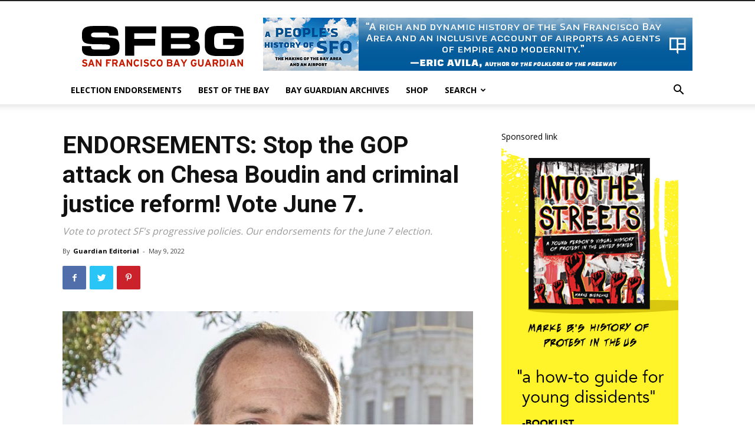

--- FILE ---
content_type: text/html; charset=UTF-8
request_url: https://www.sfbg.com/2022/05/09/endorsements-chesa-boudin-june-7-san-francisco-election/
body_size: 22558
content:
<!doctype html >
<!--[if IE 8]>    <html class="ie8" lang="en"> <![endif]-->
<!--[if IE 9]>    <html class="ie9" lang="en"> <![endif]-->
<!--[if gt IE 8]><!--> <html lang="en-US"> <!--<![endif]-->
<head>
    <title>San Francisco Bay Guardian | ENDORSEMENTS: Stop the GOP attack on Chesa Boudin and criminal justice reform! Vote June 7.</title>
    <meta charset="UTF-8" />
    <meta name="viewport" content="width=device-width, initial-scale=1.0">
    <link rel="pingback" href="https://www.sfbg.com/xmlrpc.php" />
    <meta name='robots' content='index, follow, max-image-preview:large, max-snippet:-1, max-video-preview:-1' />
<link rel="icon" type="image/png" href="https://www.sfbg.com/wp-content/uploads/2022/05/favicon.png"><link rel="apple-touch-icon-precomposed" sizes="144x144" href="https://www.sfbg.com/wp-content/uploads/2016/03/bg.svg"/>
	<!-- This site is optimized with the Yoast SEO plugin v22.1 - https://yoast.com/wordpress/plugins/seo/ -->
	<meta name="description" content="Vote to protect SF&#039;s progressive policies. Our endorsements for the June 7 election." />
	<link rel="canonical" href="https://www.sfbg.com/2022/05/09/endorsements-chesa-boudin-june-7-san-francisco-election/" />
	<meta property="og:locale" content="en_US" />
	<meta property="og:type" content="article" />
	<meta property="og:title" content="San Francisco Bay Guardian | ENDORSEMENTS: Stop the GOP attack on Chesa Boudin and criminal justice reform! Vote June 7." />
	<meta property="og:description" content="Vote to protect SF&#039;s progressive policies. Our endorsements for the June 7 election." />
	<meta property="og:url" content="https://www.sfbg.com/2022/05/09/endorsements-chesa-boudin-june-7-san-francisco-election/" />
	<meta property="og:site_name" content="San Francisco Bay Guardian" />
	<meta property="article:publisher" content="https://www.facebook.com/bayguardian" />
	<meta property="article:published_time" content="2022-05-09T12:29:13+00:00" />
	<meta property="article:modified_time" content="2022-05-23T00:49:17+00:00" />
	<meta property="og:image" content="https://www.sfbg.com/wp-content/uploads/2022/05/Chesa-SFBG.jpg" />
	<meta property="og:image:width" content="822" />
	<meta property="og:image:height" content="608" />
	<meta property="og:image:type" content="image/jpeg" />
	<meta name="author" content="Guardian Editorial" />
	<meta name="twitter:card" content="summary_large_image" />
	<meta name="twitter:label1" content="Written by" />
	<meta name="twitter:data1" content="Guardian Editorial" />
	<meta name="twitter:label2" content="Est. reading time" />
	<meta name="twitter:data2" content="9 minutes" />
	<script type="application/ld+json" class="yoast-schema-graph">{"@context":"https://schema.org","@graph":[{"@type":"Article","@id":"https://www.sfbg.com/2022/05/09/endorsements-chesa-boudin-june-7-san-francisco-election/#article","isPartOf":{"@id":"https://www.sfbg.com/2022/05/09/endorsements-chesa-boudin-june-7-san-francisco-election/"},"author":{"name":"Guardian Editorial","@id":"https://www.sfbg.com/#/schema/person/6082719aca771f856d1682499e725dd5"},"headline":"ENDORSEMENTS: Stop the GOP attack on Chesa Boudin and criminal justice reform! Vote June 7.","datePublished":"2022-05-09T12:29:13+00:00","dateModified":"2022-05-23T00:49:17+00:00","mainEntityOfPage":{"@id":"https://www.sfbg.com/2022/05/09/endorsements-chesa-boudin-june-7-san-francisco-election/"},"wordCount":1906,"publisher":{"@id":"https://www.sfbg.com/#organization"},"image":{"@id":"https://www.sfbg.com/2022/05/09/endorsements-chesa-boudin-june-7-san-francisco-election/#primaryimage"},"thumbnailUrl":"https://www.sfbg.com/wp-content/uploads/2022/05/Chesa-SFBG.jpg","articleSection":["Clean Slate"],"inLanguage":"en-US"},{"@type":"WebPage","@id":"https://www.sfbg.com/2022/05/09/endorsements-chesa-boudin-june-7-san-francisco-election/","url":"https://www.sfbg.com/2022/05/09/endorsements-chesa-boudin-june-7-san-francisco-election/","name":"San Francisco Bay Guardian | ENDORSEMENTS: Stop the GOP attack on Chesa Boudin and criminal justice reform! Vote June 7.","isPartOf":{"@id":"https://www.sfbg.com/#website"},"primaryImageOfPage":{"@id":"https://www.sfbg.com/2022/05/09/endorsements-chesa-boudin-june-7-san-francisco-election/#primaryimage"},"image":{"@id":"https://www.sfbg.com/2022/05/09/endorsements-chesa-boudin-june-7-san-francisco-election/#primaryimage"},"thumbnailUrl":"https://www.sfbg.com/wp-content/uploads/2022/05/Chesa-SFBG.jpg","datePublished":"2022-05-09T12:29:13+00:00","dateModified":"2022-05-23T00:49:17+00:00","description":"Vote to protect SF's progressive policies. Our endorsements for the June 7 election.","breadcrumb":{"@id":"https://www.sfbg.com/2022/05/09/endorsements-chesa-boudin-june-7-san-francisco-election/#breadcrumb"},"inLanguage":"en-US","potentialAction":[{"@type":"ReadAction","target":["https://www.sfbg.com/2022/05/09/endorsements-chesa-boudin-june-7-san-francisco-election/"]}]},{"@type":"ImageObject","inLanguage":"en-US","@id":"https://www.sfbg.com/2022/05/09/endorsements-chesa-boudin-june-7-san-francisco-election/#primaryimage","url":"https://www.sfbg.com/wp-content/uploads/2022/05/Chesa-SFBG.jpg","contentUrl":"https://www.sfbg.com/wp-content/uploads/2022/05/Chesa-SFBG.jpg","width":822,"height":608,"caption":"Chesa Boudin"},{"@type":"BreadcrumbList","@id":"https://www.sfbg.com/2022/05/09/endorsements-chesa-boudin-june-7-san-francisco-election/#breadcrumb","itemListElement":[{"@type":"ListItem","position":1,"name":"Home","item":"https://www.sfbg.com/"},{"@type":"ListItem","position":2,"name":"ENDORSEMENTS: Stop the GOP attack on Chesa Boudin and criminal justice reform! Vote June 7."}]},{"@type":"WebSite","@id":"https://www.sfbg.com/#website","url":"https://www.sfbg.com/","name":"San Francisco Bay Guardian","description":"Home of the Best of the Bay, Clean Slate election endorsements, and the Bay Guardian Archives (coming soon).","publisher":{"@id":"https://www.sfbg.com/#organization"},"potentialAction":[{"@type":"SearchAction","target":{"@type":"EntryPoint","urlTemplate":"https://www.sfbg.com/?s={search_term_string}"},"query-input":"required name=search_term_string"}],"inLanguage":"en-US"},{"@type":"Organization","@id":"https://www.sfbg.com/#organization","name":"San Francisco Bay Guardian","url":"https://www.sfbg.com/","logo":{"@type":"ImageObject","inLanguage":"en-US","@id":"https://www.sfbg.com/#/schema/logo/image/","url":"https://www.sfbg.com/wp-content/uploads/2016/03/sfbgisback.jpg","contentUrl":"https://www.sfbg.com/wp-content/uploads/2016/03/sfbgisback.jpg","width":952,"height":499,"caption":"San Francisco Bay Guardian"},"image":{"@id":"https://www.sfbg.com/#/schema/logo/image/"},"sameAs":["https://www.facebook.com/bayguardian"]},{"@type":"Person","@id":"https://www.sfbg.com/#/schema/person/6082719aca771f856d1682499e725dd5","name":"Guardian Editorial","url":"https://www.sfbg.com/author/guardianeditorial/"}]}</script>
	<!-- / Yoast SEO plugin. -->


<link rel='dns-prefetch' href='//stats.wp.com' />
<link rel='dns-prefetch' href='//fonts.googleapis.com' />
<link rel="alternate" type="application/rss+xml" title="San Francisco Bay Guardian &raquo; Feed" href="https://www.sfbg.com/feed/" />
<link rel="alternate" type="application/rss+xml" title="San Francisco Bay Guardian &raquo; Comments Feed" href="https://www.sfbg.com/comments/feed/" />
<script type="text/javascript">
window._wpemojiSettings = {"baseUrl":"https:\/\/s.w.org\/images\/core\/emoji\/14.0.0\/72x72\/","ext":".png","svgUrl":"https:\/\/s.w.org\/images\/core\/emoji\/14.0.0\/svg\/","svgExt":".svg","source":{"concatemoji":"https:\/\/www.sfbg.com\/wp-includes\/js\/wp-emoji-release.min.js?ver=6.3.2"}};
/*! This file is auto-generated */
!function(i,n){var o,s,e;function c(e){try{var t={supportTests:e,timestamp:(new Date).valueOf()};sessionStorage.setItem(o,JSON.stringify(t))}catch(e){}}function p(e,t,n){e.clearRect(0,0,e.canvas.width,e.canvas.height),e.fillText(t,0,0);var t=new Uint32Array(e.getImageData(0,0,e.canvas.width,e.canvas.height).data),r=(e.clearRect(0,0,e.canvas.width,e.canvas.height),e.fillText(n,0,0),new Uint32Array(e.getImageData(0,0,e.canvas.width,e.canvas.height).data));return t.every(function(e,t){return e===r[t]})}function u(e,t,n){switch(t){case"flag":return n(e,"\ud83c\udff3\ufe0f\u200d\u26a7\ufe0f","\ud83c\udff3\ufe0f\u200b\u26a7\ufe0f")?!1:!n(e,"\ud83c\uddfa\ud83c\uddf3","\ud83c\uddfa\u200b\ud83c\uddf3")&&!n(e,"\ud83c\udff4\udb40\udc67\udb40\udc62\udb40\udc65\udb40\udc6e\udb40\udc67\udb40\udc7f","\ud83c\udff4\u200b\udb40\udc67\u200b\udb40\udc62\u200b\udb40\udc65\u200b\udb40\udc6e\u200b\udb40\udc67\u200b\udb40\udc7f");case"emoji":return!n(e,"\ud83e\udef1\ud83c\udffb\u200d\ud83e\udef2\ud83c\udfff","\ud83e\udef1\ud83c\udffb\u200b\ud83e\udef2\ud83c\udfff")}return!1}function f(e,t,n){var r="undefined"!=typeof WorkerGlobalScope&&self instanceof WorkerGlobalScope?new OffscreenCanvas(300,150):i.createElement("canvas"),a=r.getContext("2d",{willReadFrequently:!0}),o=(a.textBaseline="top",a.font="600 32px Arial",{});return e.forEach(function(e){o[e]=t(a,e,n)}),o}function t(e){var t=i.createElement("script");t.src=e,t.defer=!0,i.head.appendChild(t)}"undefined"!=typeof Promise&&(o="wpEmojiSettingsSupports",s=["flag","emoji"],n.supports={everything:!0,everythingExceptFlag:!0},e=new Promise(function(e){i.addEventListener("DOMContentLoaded",e,{once:!0})}),new Promise(function(t){var n=function(){try{var e=JSON.parse(sessionStorage.getItem(o));if("object"==typeof e&&"number"==typeof e.timestamp&&(new Date).valueOf()<e.timestamp+604800&&"object"==typeof e.supportTests)return e.supportTests}catch(e){}return null}();if(!n){if("undefined"!=typeof Worker&&"undefined"!=typeof OffscreenCanvas&&"undefined"!=typeof URL&&URL.createObjectURL&&"undefined"!=typeof Blob)try{var e="postMessage("+f.toString()+"("+[JSON.stringify(s),u.toString(),p.toString()].join(",")+"));",r=new Blob([e],{type:"text/javascript"}),a=new Worker(URL.createObjectURL(r),{name:"wpTestEmojiSupports"});return void(a.onmessage=function(e){c(n=e.data),a.terminate(),t(n)})}catch(e){}c(n=f(s,u,p))}t(n)}).then(function(e){for(var t in e)n.supports[t]=e[t],n.supports.everything=n.supports.everything&&n.supports[t],"flag"!==t&&(n.supports.everythingExceptFlag=n.supports.everythingExceptFlag&&n.supports[t]);n.supports.everythingExceptFlag=n.supports.everythingExceptFlag&&!n.supports.flag,n.DOMReady=!1,n.readyCallback=function(){n.DOMReady=!0}}).then(function(){return e}).then(function(){var e;n.supports.everything||(n.readyCallback(),(e=n.source||{}).concatemoji?t(e.concatemoji):e.wpemoji&&e.twemoji&&(t(e.twemoji),t(e.wpemoji)))}))}((window,document),window._wpemojiSettings);
</script>
<!-- sfbg.com is managing ads with Advanced Ads --><script id="sfbg-ready">
			window.advanced_ads_ready=function(e,a){a=a||"complete";var d=function(e){return"interactive"===a?"loading"!==e:"complete"===e};d(document.readyState)?e():document.addEventListener("readystatechange",(function(a){d(a.target.readyState)&&e()}),{once:"interactive"===a})},window.advanced_ads_ready_queue=window.advanced_ads_ready_queue||[];		</script>
		<style type="text/css">
img.wp-smiley,
img.emoji {
	display: inline !important;
	border: none !important;
	box-shadow: none !important;
	height: 1em !important;
	width: 1em !important;
	margin: 0 0.07em !important;
	vertical-align: -0.1em !important;
	background: none !important;
	padding: 0 !important;
}
</style>
	<link rel='stylesheet' id='wp-block-library-css' href='https://www.sfbg.com/wp-includes/css/dist/block-library/style.min.css?ver=6.3.2' type='text/css' media='all' />
<style id='wp-block-library-inline-css' type='text/css'>
.has-text-align-justify{text-align:justify;}
</style>
<link rel='stylesheet' id='mediaelement-css' href='https://www.sfbg.com/wp-includes/js/mediaelement/mediaelementplayer-legacy.min.css?ver=4.2.17' type='text/css' media='all' />
<link rel='stylesheet' id='wp-mediaelement-css' href='https://www.sfbg.com/wp-includes/js/mediaelement/wp-mediaelement.min.css?ver=6.3.2' type='text/css' media='all' />
<style id='jetpack-sharing-buttons-style-inline-css' type='text/css'>
.jetpack-sharing-buttons__services-list{display:flex;flex-direction:row;flex-wrap:wrap;gap:0;list-style-type:none;margin:5px;padding:0}.jetpack-sharing-buttons__services-list.has-small-icon-size{font-size:12px}.jetpack-sharing-buttons__services-list.has-normal-icon-size{font-size:16px}.jetpack-sharing-buttons__services-list.has-large-icon-size{font-size:24px}.jetpack-sharing-buttons__services-list.has-huge-icon-size{font-size:36px}@media print{.jetpack-sharing-buttons__services-list{display:none!important}}ul.jetpack-sharing-buttons__services-list.has-background{padding:1.25em 2.375em}
</style>
<style id='classic-theme-styles-inline-css' type='text/css'>
/*! This file is auto-generated */
.wp-block-button__link{color:#fff;background-color:#32373c;border-radius:9999px;box-shadow:none;text-decoration:none;padding:calc(.667em + 2px) calc(1.333em + 2px);font-size:1.125em}.wp-block-file__button{background:#32373c;color:#fff;text-decoration:none}
</style>
<style id='global-styles-inline-css' type='text/css'>
body{--wp--preset--color--black: #000000;--wp--preset--color--cyan-bluish-gray: #abb8c3;--wp--preset--color--white: #ffffff;--wp--preset--color--pale-pink: #f78da7;--wp--preset--color--vivid-red: #cf2e2e;--wp--preset--color--luminous-vivid-orange: #ff6900;--wp--preset--color--luminous-vivid-amber: #fcb900;--wp--preset--color--light-green-cyan: #7bdcb5;--wp--preset--color--vivid-green-cyan: #00d084;--wp--preset--color--pale-cyan-blue: #8ed1fc;--wp--preset--color--vivid-cyan-blue: #0693e3;--wp--preset--color--vivid-purple: #9b51e0;--wp--preset--gradient--vivid-cyan-blue-to-vivid-purple: linear-gradient(135deg,rgba(6,147,227,1) 0%,rgb(155,81,224) 100%);--wp--preset--gradient--light-green-cyan-to-vivid-green-cyan: linear-gradient(135deg,rgb(122,220,180) 0%,rgb(0,208,130) 100%);--wp--preset--gradient--luminous-vivid-amber-to-luminous-vivid-orange: linear-gradient(135deg,rgba(252,185,0,1) 0%,rgba(255,105,0,1) 100%);--wp--preset--gradient--luminous-vivid-orange-to-vivid-red: linear-gradient(135deg,rgba(255,105,0,1) 0%,rgb(207,46,46) 100%);--wp--preset--gradient--very-light-gray-to-cyan-bluish-gray: linear-gradient(135deg,rgb(238,238,238) 0%,rgb(169,184,195) 100%);--wp--preset--gradient--cool-to-warm-spectrum: linear-gradient(135deg,rgb(74,234,220) 0%,rgb(151,120,209) 20%,rgb(207,42,186) 40%,rgb(238,44,130) 60%,rgb(251,105,98) 80%,rgb(254,248,76) 100%);--wp--preset--gradient--blush-light-purple: linear-gradient(135deg,rgb(255,206,236) 0%,rgb(152,150,240) 100%);--wp--preset--gradient--blush-bordeaux: linear-gradient(135deg,rgb(254,205,165) 0%,rgb(254,45,45) 50%,rgb(107,0,62) 100%);--wp--preset--gradient--luminous-dusk: linear-gradient(135deg,rgb(255,203,112) 0%,rgb(199,81,192) 50%,rgb(65,88,208) 100%);--wp--preset--gradient--pale-ocean: linear-gradient(135deg,rgb(255,245,203) 0%,rgb(182,227,212) 50%,rgb(51,167,181) 100%);--wp--preset--gradient--electric-grass: linear-gradient(135deg,rgb(202,248,128) 0%,rgb(113,206,126) 100%);--wp--preset--gradient--midnight: linear-gradient(135deg,rgb(2,3,129) 0%,rgb(40,116,252) 100%);--wp--preset--font-size--small: 11px;--wp--preset--font-size--medium: 20px;--wp--preset--font-size--large: 32px;--wp--preset--font-size--x-large: 42px;--wp--preset--font-size--regular: 15px;--wp--preset--font-size--larger: 50px;--wp--preset--spacing--20: 0.44rem;--wp--preset--spacing--30: 0.67rem;--wp--preset--spacing--40: 1rem;--wp--preset--spacing--50: 1.5rem;--wp--preset--spacing--60: 2.25rem;--wp--preset--spacing--70: 3.38rem;--wp--preset--spacing--80: 5.06rem;--wp--preset--shadow--natural: 6px 6px 9px rgba(0, 0, 0, 0.2);--wp--preset--shadow--deep: 12px 12px 50px rgba(0, 0, 0, 0.4);--wp--preset--shadow--sharp: 6px 6px 0px rgba(0, 0, 0, 0.2);--wp--preset--shadow--outlined: 6px 6px 0px -3px rgba(255, 255, 255, 1), 6px 6px rgba(0, 0, 0, 1);--wp--preset--shadow--crisp: 6px 6px 0px rgba(0, 0, 0, 1);}:where(.is-layout-flex){gap: 0.5em;}:where(.is-layout-grid){gap: 0.5em;}body .is-layout-flow > .alignleft{float: left;margin-inline-start: 0;margin-inline-end: 2em;}body .is-layout-flow > .alignright{float: right;margin-inline-start: 2em;margin-inline-end: 0;}body .is-layout-flow > .aligncenter{margin-left: auto !important;margin-right: auto !important;}body .is-layout-constrained > .alignleft{float: left;margin-inline-start: 0;margin-inline-end: 2em;}body .is-layout-constrained > .alignright{float: right;margin-inline-start: 2em;margin-inline-end: 0;}body .is-layout-constrained > .aligncenter{margin-left: auto !important;margin-right: auto !important;}body .is-layout-constrained > :where(:not(.alignleft):not(.alignright):not(.alignfull)){max-width: var(--wp--style--global--content-size);margin-left: auto !important;margin-right: auto !important;}body .is-layout-constrained > .alignwide{max-width: var(--wp--style--global--wide-size);}body .is-layout-flex{display: flex;}body .is-layout-flex{flex-wrap: wrap;align-items: center;}body .is-layout-flex > *{margin: 0;}body .is-layout-grid{display: grid;}body .is-layout-grid > *{margin: 0;}:where(.wp-block-columns.is-layout-flex){gap: 2em;}:where(.wp-block-columns.is-layout-grid){gap: 2em;}:where(.wp-block-post-template.is-layout-flex){gap: 1.25em;}:where(.wp-block-post-template.is-layout-grid){gap: 1.25em;}.has-black-color{color: var(--wp--preset--color--black) !important;}.has-cyan-bluish-gray-color{color: var(--wp--preset--color--cyan-bluish-gray) !important;}.has-white-color{color: var(--wp--preset--color--white) !important;}.has-pale-pink-color{color: var(--wp--preset--color--pale-pink) !important;}.has-vivid-red-color{color: var(--wp--preset--color--vivid-red) !important;}.has-luminous-vivid-orange-color{color: var(--wp--preset--color--luminous-vivid-orange) !important;}.has-luminous-vivid-amber-color{color: var(--wp--preset--color--luminous-vivid-amber) !important;}.has-light-green-cyan-color{color: var(--wp--preset--color--light-green-cyan) !important;}.has-vivid-green-cyan-color{color: var(--wp--preset--color--vivid-green-cyan) !important;}.has-pale-cyan-blue-color{color: var(--wp--preset--color--pale-cyan-blue) !important;}.has-vivid-cyan-blue-color{color: var(--wp--preset--color--vivid-cyan-blue) !important;}.has-vivid-purple-color{color: var(--wp--preset--color--vivid-purple) !important;}.has-black-background-color{background-color: var(--wp--preset--color--black) !important;}.has-cyan-bluish-gray-background-color{background-color: var(--wp--preset--color--cyan-bluish-gray) !important;}.has-white-background-color{background-color: var(--wp--preset--color--white) !important;}.has-pale-pink-background-color{background-color: var(--wp--preset--color--pale-pink) !important;}.has-vivid-red-background-color{background-color: var(--wp--preset--color--vivid-red) !important;}.has-luminous-vivid-orange-background-color{background-color: var(--wp--preset--color--luminous-vivid-orange) !important;}.has-luminous-vivid-amber-background-color{background-color: var(--wp--preset--color--luminous-vivid-amber) !important;}.has-light-green-cyan-background-color{background-color: var(--wp--preset--color--light-green-cyan) !important;}.has-vivid-green-cyan-background-color{background-color: var(--wp--preset--color--vivid-green-cyan) !important;}.has-pale-cyan-blue-background-color{background-color: var(--wp--preset--color--pale-cyan-blue) !important;}.has-vivid-cyan-blue-background-color{background-color: var(--wp--preset--color--vivid-cyan-blue) !important;}.has-vivid-purple-background-color{background-color: var(--wp--preset--color--vivid-purple) !important;}.has-black-border-color{border-color: var(--wp--preset--color--black) !important;}.has-cyan-bluish-gray-border-color{border-color: var(--wp--preset--color--cyan-bluish-gray) !important;}.has-white-border-color{border-color: var(--wp--preset--color--white) !important;}.has-pale-pink-border-color{border-color: var(--wp--preset--color--pale-pink) !important;}.has-vivid-red-border-color{border-color: var(--wp--preset--color--vivid-red) !important;}.has-luminous-vivid-orange-border-color{border-color: var(--wp--preset--color--luminous-vivid-orange) !important;}.has-luminous-vivid-amber-border-color{border-color: var(--wp--preset--color--luminous-vivid-amber) !important;}.has-light-green-cyan-border-color{border-color: var(--wp--preset--color--light-green-cyan) !important;}.has-vivid-green-cyan-border-color{border-color: var(--wp--preset--color--vivid-green-cyan) !important;}.has-pale-cyan-blue-border-color{border-color: var(--wp--preset--color--pale-cyan-blue) !important;}.has-vivid-cyan-blue-border-color{border-color: var(--wp--preset--color--vivid-cyan-blue) !important;}.has-vivid-purple-border-color{border-color: var(--wp--preset--color--vivid-purple) !important;}.has-vivid-cyan-blue-to-vivid-purple-gradient-background{background: var(--wp--preset--gradient--vivid-cyan-blue-to-vivid-purple) !important;}.has-light-green-cyan-to-vivid-green-cyan-gradient-background{background: var(--wp--preset--gradient--light-green-cyan-to-vivid-green-cyan) !important;}.has-luminous-vivid-amber-to-luminous-vivid-orange-gradient-background{background: var(--wp--preset--gradient--luminous-vivid-amber-to-luminous-vivid-orange) !important;}.has-luminous-vivid-orange-to-vivid-red-gradient-background{background: var(--wp--preset--gradient--luminous-vivid-orange-to-vivid-red) !important;}.has-very-light-gray-to-cyan-bluish-gray-gradient-background{background: var(--wp--preset--gradient--very-light-gray-to-cyan-bluish-gray) !important;}.has-cool-to-warm-spectrum-gradient-background{background: var(--wp--preset--gradient--cool-to-warm-spectrum) !important;}.has-blush-light-purple-gradient-background{background: var(--wp--preset--gradient--blush-light-purple) !important;}.has-blush-bordeaux-gradient-background{background: var(--wp--preset--gradient--blush-bordeaux) !important;}.has-luminous-dusk-gradient-background{background: var(--wp--preset--gradient--luminous-dusk) !important;}.has-pale-ocean-gradient-background{background: var(--wp--preset--gradient--pale-ocean) !important;}.has-electric-grass-gradient-background{background: var(--wp--preset--gradient--electric-grass) !important;}.has-midnight-gradient-background{background: var(--wp--preset--gradient--midnight) !important;}.has-small-font-size{font-size: var(--wp--preset--font-size--small) !important;}.has-medium-font-size{font-size: var(--wp--preset--font-size--medium) !important;}.has-large-font-size{font-size: var(--wp--preset--font-size--large) !important;}.has-x-large-font-size{font-size: var(--wp--preset--font-size--x-large) !important;}
.wp-block-navigation a:where(:not(.wp-element-button)){color: inherit;}
:where(.wp-block-post-template.is-layout-flex){gap: 1.25em;}:where(.wp-block-post-template.is-layout-grid){gap: 1.25em;}
:where(.wp-block-columns.is-layout-flex){gap: 2em;}:where(.wp-block-columns.is-layout-grid){gap: 2em;}
.wp-block-pullquote{font-size: 1.5em;line-height: 1.6;}
</style>
<link rel='stylesheet' id='contact-form-7-css' href='https://www.sfbg.com/wp-content/plugins/contact-form-7/includes/css/styles.css?ver=5.2.2' type='text/css' media='all' />
<link rel='stylesheet' id='td-plugin-multi-purpose-css' href='https://www.sfbg.com/wp-content/plugins/td-composer/td-multi-purpose/style.css?ver=1a221c8450bc290d78da968c50c142a1' type='text/css' media='all' />
<link rel='stylesheet' id='google-fonts-style-css' href='https://fonts.googleapis.com/css?family=Roboto%3A400%2C500%2C700%7COpen+Sans%3A400%2C600%2C700&#038;display=swap&#038;ver=10.3.6.1' type='text/css' media='all' />
<link rel='stylesheet' id='td-theme-css' href='https://www.sfbg.com/wp-content/themes/Newspaper/style.css?ver=10.3.6.1' type='text/css' media='all' />
<style id='td-theme-inline-css' type='text/css'>
    
        @media (max-width: 767px) {
            .td-header-desktop-wrap {
                display: none;
            }
        }
        @media (min-width: 767px) {
            .td-header-mobile-wrap {
                display: none;
            }
        }
    
	
</style>
<link rel='stylesheet' id='td-legacy-framework-front-style-css' href='https://www.sfbg.com/wp-content/plugins/td-composer/legacy/Newspaper/assets/css/td_legacy_main.css?ver=1a221c8450bc290d78da968c50c142a1' type='text/css' media='all' />
<link rel='stylesheet' id='td-standard-pack-framework-front-style-css' href='https://www.sfbg.com/wp-content/plugins/td-standard-pack/Newspaper/assets/css/td_standard_pack_main.css?ver=f0bb15f19d923f80d074525b9859334c' type='text/css' media='all' />
<link rel='stylesheet' id='tdb_front_style-css' href='https://www.sfbg.com/wp-content/plugins/td-cloud-library/assets/css/tdb_less_front.css?ver=a336a33b491e4d82f056f6bf77847b68' type='text/css' media='all' />
<link rel='stylesheet' id='seamless_donations_css-css' href='https://www.sfbg.com/wp-content/plugins/seamless-donations/css/classic-styles.css?ver=6.3.2' type='text/css' media='all' />
<script type='text/javascript' src='https://www.sfbg.com/wp-includes/js/jquery/jquery.min.js?ver=3.7.0' id='jquery-core-js'></script>
<script type='text/javascript' src='https://www.sfbg.com/wp-includes/js/jquery/jquery-migrate.min.js?ver=3.4.1' id='jquery-migrate-js'></script>
<script type='text/javascript' id='seamless_javascript_code-js-extra'>
/* <![CDATA[ */
var dgxDonateAjax = {"ajaxurl":"https:\/\/www.sfbg.com\/wp-admin\/admin-ajax.php","nonce":"057faacf47","postalCodeRequired":["AU","AT","BE","BR","CA","CN","CZ","DK","FO","FI","FR","DE","GR","GL","HU","IN","ID","IT","JP","KR","LI","LU","MY","MX","MC","NL","NO","PH","PL","PT","RU","SZ","ZA","ES","SE","CH","TH","TR","SG","GB","US"]};
/* ]]> */
</script>
<script type='text/javascript' src='https://www.sfbg.com/wp-content/plugins/seamless-donations/js/seamless-donations.js?ver=6.3.2' id='seamless_javascript_code-js'></script>
<script type='text/javascript' src='https://www.sfbg.com/wp-content/plugins/seamless-donations/library/node-uuid/uuid.js?ver=6.3.2' id='seamless_javascript_uuid-js'></script>
<link rel="https://api.w.org/" href="https://www.sfbg.com/wp-json/" /><link rel="alternate" type="application/json" href="https://www.sfbg.com/wp-json/wp/v2/posts/386347" /><link rel="EditURI" type="application/rsd+xml" title="RSD" href="https://www.sfbg.com/xmlrpc.php?rsd" />
<meta name="generator" content="WordPress 6.3.2" />
<link rel='shortlink' href='https://www.sfbg.com/?p=386347' />
<link rel="alternate" type="application/json+oembed" href="https://www.sfbg.com/wp-json/oembed/1.0/embed?url=https%3A%2F%2Fwww.sfbg.com%2F2022%2F05%2F09%2Fendorsements-chesa-boudin-june-7-san-francisco-election%2F" />
<link rel="alternate" type="text/xml+oembed" href="https://www.sfbg.com/wp-json/oembed/1.0/embed?url=https%3A%2F%2Fwww.sfbg.com%2F2022%2F05%2F09%2Fendorsements-chesa-boudin-june-7-san-francisco-election%2F&#038;format=xml" />
	<style>img#wpstats{display:none}</style>
		<!--[if lt IE 9]><script src="https://cdnjs.cloudflare.com/ajax/libs/html5shiv/3.7.3/html5shiv.js"></script><![endif]-->
        <script>
        window.tdb_globals = {"wpRestNonce":"95a533816e","wpRestUrl":"https:\/\/www.sfbg.com\/wp-json\/","permalinkStructure":"\/%year%\/%monthnum%\/%day%\/%postname%\/","isAjax":false,"isAdminBarShowing":false,"autoloadScrollPercent":50,"postAutoloadStatus":"off","origPostEditUrl":null};
    </script>
    			<script>
				window.tdwGlobal = {"adminUrl":"https:\/\/www.sfbg.com\/wp-admin\/","wpRestNonce":"95a533816e","wpRestUrl":"https:\/\/www.sfbg.com\/wp-json\/","permalinkStructure":"\/%year%\/%monthnum%\/%day%\/%postname%\/"};
			</script>
			
<!-- JS generated by theme -->

<script>
    
    

	    var tdBlocksArray = []; //here we store all the items for the current page

	    //td_block class - each ajax block uses a object of this class for requests
	    function tdBlock() {
		    this.id = '';
		    this.block_type = 1; //block type id (1-234 etc)
		    this.atts = '';
		    this.td_column_number = '';
		    this.td_current_page = 1; //
		    this.post_count = 0; //from wp
		    this.found_posts = 0; //from wp
		    this.max_num_pages = 0; //from wp
		    this.td_filter_value = ''; //current live filter value
		    this.is_ajax_running = false;
		    this.td_user_action = ''; // load more or infinite loader (used by the animation)
		    this.header_color = '';
		    this.ajax_pagination_infinite_stop = ''; //show load more at page x
	    }


        // td_js_generator - mini detector
        (function(){
            var htmlTag = document.getElementsByTagName("html")[0];

	        if ( navigator.userAgent.indexOf("MSIE 10.0") > -1 ) {
                htmlTag.className += ' ie10';
            }

            if ( !!navigator.userAgent.match(/Trident.*rv\:11\./) ) {
                htmlTag.className += ' ie11';
            }

	        if ( navigator.userAgent.indexOf("Edge") > -1 ) {
                htmlTag.className += ' ieEdge';
            }

            if ( /(iPad|iPhone|iPod)/g.test(navigator.userAgent) ) {
                htmlTag.className += ' td-md-is-ios';
            }

            var user_agent = navigator.userAgent.toLowerCase();
            if ( user_agent.indexOf("android") > -1 ) {
                htmlTag.className += ' td-md-is-android';
            }

            if ( -1 !== navigator.userAgent.indexOf('Mac OS X')  ) {
                htmlTag.className += ' td-md-is-os-x';
            }

            if ( /chrom(e|ium)/.test(navigator.userAgent.toLowerCase()) ) {
               htmlTag.className += ' td-md-is-chrome';
            }

            if ( -1 !== navigator.userAgent.indexOf('Firefox') ) {
                htmlTag.className += ' td-md-is-firefox';
            }

            if ( -1 !== navigator.userAgent.indexOf('Safari') && -1 === navigator.userAgent.indexOf('Chrome') ) {
                htmlTag.className += ' td-md-is-safari';
            }

            if( -1 !== navigator.userAgent.indexOf('IEMobile') ){
                htmlTag.className += ' td-md-is-iemobile';
            }

        })();




        var tdLocalCache = {};

        ( function () {
            "use strict";

            tdLocalCache = {
                data: {},
                remove: function (resource_id) {
                    delete tdLocalCache.data[resource_id];
                },
                exist: function (resource_id) {
                    return tdLocalCache.data.hasOwnProperty(resource_id) && tdLocalCache.data[resource_id] !== null;
                },
                get: function (resource_id) {
                    return tdLocalCache.data[resource_id];
                },
                set: function (resource_id, cachedData) {
                    tdLocalCache.remove(resource_id);
                    tdLocalCache.data[resource_id] = cachedData;
                }
            };
        })();

    
    
var td_viewport_interval_list=[{"limitBottom":767,"sidebarWidth":228},{"limitBottom":1018,"sidebarWidth":300},{"limitBottom":1140,"sidebarWidth":324}];
var td_animation_stack_effect="type0";
var tds_animation_stack=true;
var td_animation_stack_specific_selectors=".entry-thumb, img";
var td_animation_stack_general_selectors=".td-animation-stack img, .td-animation-stack .entry-thumb, .post img";
var tds_general_modal_image="yes";
var tdc_is_installed="yes";
var td_ajax_url="https:\/\/www.sfbg.com\/wp-admin\/admin-ajax.php?td_theme_name=Newspaper&v=10.3.6.1";
var td_get_template_directory_uri="https:\/\/www.sfbg.com\/wp-content\/plugins\/td-composer\/legacy\/common";
var tds_snap_menu="";
var tds_logo_on_sticky="";
var tds_header_style="";
var td_please_wait="Please wait...";
var td_email_user_pass_incorrect="User or password incorrect!";
var td_email_user_incorrect="Email or username incorrect!";
var td_email_incorrect="Email incorrect!";
var tds_more_articles_on_post_enable="";
var tds_more_articles_on_post_time_to_wait="";
var tds_more_articles_on_post_pages_distance_from_top=0;
var tds_theme_color_site_wide="#bb0000";
var tds_smart_sidebar="";
var tdThemeName="Newspaper";
var td_magnific_popup_translation_tPrev="Previous (Left arrow key)";
var td_magnific_popup_translation_tNext="Next (Right arrow key)";
var td_magnific_popup_translation_tCounter="%curr% of %total%";
var td_magnific_popup_translation_ajax_tError="The content from %url% could not be loaded.";
var td_magnific_popup_translation_image_tError="The image #%curr% could not be loaded.";
var tdBlockNonce="52cfb54870";
var tdDateNamesI18n={"month_names":["January","February","March","April","May","June","July","August","September","October","November","December"],"month_names_short":["Jan","Feb","Mar","Apr","May","Jun","Jul","Aug","Sep","Oct","Nov","Dec"],"day_names":["Sunday","Monday","Tuesday","Wednesday","Thursday","Friday","Saturday"],"day_names_short":["Sun","Mon","Tue","Wed","Thu","Fri","Sat"]};
var td_ad_background_click_link="";
var td_ad_background_click_target="";
</script>


<!-- Header style compiled by theme -->

<style>
    
.td-header-wrap .black-menu .sf-menu > .current-menu-item > a,
    .td-header-wrap .black-menu .sf-menu > .current-menu-ancestor > a,
    .td-header-wrap .black-menu .sf-menu > .current-category-ancestor > a,
    .td-header-wrap .black-menu .sf-menu > li > a:hover,
    .td-header-wrap .black-menu .sf-menu > .sfHover > a,
    .sf-menu > .current-menu-item > a:after,
    .sf-menu > .current-menu-ancestor > a:after,
    .sf-menu > .current-category-ancestor > a:after,
    .sf-menu > li:hover > a:after,
    .sf-menu > .sfHover > a:after,
    .header-search-wrap .td-drop-down-search:after,
    .header-search-wrap .td-drop-down-search .btn:hover,
    input[type=submit]:hover,
    .td-read-more a,
    .td-post-category:hover,
    .td_top_authors .td-active .td-author-post-count,
    .td_top_authors .td-active .td-author-comments-count,
    .td_top_authors .td_mod_wrap:hover .td-author-post-count,
    .td_top_authors .td_mod_wrap:hover .td-author-comments-count,
    .td-404-sub-sub-title a:hover,
    .td-search-form-widget .wpb_button:hover,
    .td-rating-bar-wrap div,
    .dropcap,
    .td_wrapper_video_playlist .td_video_controls_playlist_wrapper,
    .wpb_default,
    .wpb_default:hover,
    .td-left-smart-list:hover,
    .td-right-smart-list:hover,
    #bbpress-forums button:hover,
    .bbp_widget_login .button:hover,
    .td-footer-wrapper .td-post-category,
    .td-footer-wrapper .widget_product_search input[type="submit"]:hover,
    .single-product .product .summary .cart .button:hover,
    .td-next-prev-wrap a:hover,
    .td-load-more-wrap a:hover,
    .td-post-small-box a:hover,
    .page-nav .current,
    .page-nav:first-child > div,
    #bbpress-forums .bbp-pagination .current,
    #bbpress-forums #bbp-single-user-details #bbp-user-navigation li.current a,
    .td-theme-slider:hover .slide-meta-cat a,
    a.vc_btn-black:hover,
    .td-trending-now-wrapper:hover .td-trending-now-title,
    .td-scroll-up,
    .td-smart-list-button:hover,
    .td-weather-information:before,
    .td-weather-week:before,
    .td_block_exchange .td-exchange-header:before,
    .td-pulldown-syle-2 .td-subcat-dropdown ul:after,
    .td_block_template_9 .td-block-title:after,
    .td_block_template_15 .td-block-title:before,
    div.wpforms-container .wpforms-form div.wpforms-submit-container button[type=submit],
    .td-close-video-fixed {
        background-color: #bb0000;
    }

    .td_block_template_4 .td-related-title .td-cur-simple-item:before {
        border-color: #bb0000 transparent transparent transparent !important;
    }
    
    
    .td_block_template_4 .td-related-title .td-cur-simple-item,
    .td_block_template_3 .td-related-title .td-cur-simple-item,
    .td_block_template_9 .td-related-title:after {
        background-color: #bb0000;
    }

    a,
    cite a:hover,
    .td-page-content blockquote p,
    .td-post-content blockquote p,
    .mce-content-body blockquote p,
    .comment-content blockquote p,
    .wpb_text_column blockquote p,
    .td_block_text_with_title blockquote p,
    .td_module_wrap:hover .entry-title a,
    .td-subcat-filter .td-subcat-list a:hover,
    .td-subcat-filter .td-subcat-dropdown a:hover,
    .td_quote_on_blocks,
    .dropcap2,
    .dropcap3,
    .td_top_authors .td-active .td-authors-name a,
    .td_top_authors .td_mod_wrap:hover .td-authors-name a,
    .td-post-next-prev-content a:hover,
    .author-box-wrap .td-author-social a:hover,
    .td-author-name a:hover,
    .td-author-url a:hover,
    .comment-reply-link:hover,
    .logged-in-as a:hover,
    #cancel-comment-reply-link:hover,
    .td-search-query,
    .widget a:hover,
    .td_wp_recentcomments a:hover,
    .archive .widget_archive .current,
    .archive .widget_archive .current a,
    .widget_calendar tfoot a:hover,
    #bbpress-forums li.bbp-header .bbp-reply-content span a:hover,
    #bbpress-forums .bbp-forum-freshness a:hover,
    #bbpress-forums .bbp-topic-freshness a:hover,
    #bbpress-forums .bbp-forums-list li a:hover,
    #bbpress-forums .bbp-forum-title:hover,
    #bbpress-forums .bbp-topic-permalink:hover,
    #bbpress-forums .bbp-topic-started-by a:hover,
    #bbpress-forums .bbp-topic-started-in a:hover,
    #bbpress-forums .bbp-body .super-sticky li.bbp-topic-title .bbp-topic-permalink,
    #bbpress-forums .bbp-body .sticky li.bbp-topic-title .bbp-topic-permalink,
    .widget_display_replies .bbp-author-name,
    .widget_display_topics .bbp-author-name,
    .td-subfooter-menu li a:hover,
    a.vc_btn-black:hover,
    .td-smart-list-dropdown-wrap .td-smart-list-button:hover,
    .td-instagram-user a,
    .td-block-title-wrap .td-wrapper-pulldown-filter .td-pulldown-filter-display-option:hover,
    .td-block-title-wrap .td-wrapper-pulldown-filter .td-pulldown-filter-display-option:hover i,
    .td-block-title-wrap .td-wrapper-pulldown-filter .td-pulldown-filter-link:hover,
    .td-block-title-wrap .td-wrapper-pulldown-filter .td-pulldown-filter-item .td-cur-simple-item,
    .td_block_template_2 .td-related-title .td-cur-simple-item,
    .td_block_template_5 .td-related-title .td-cur-simple-item,
    .td_block_template_6 .td-related-title .td-cur-simple-item,
    .td_block_template_7 .td-related-title .td-cur-simple-item,
    .td_block_template_8 .td-related-title .td-cur-simple-item,
    .td_block_template_9 .td-related-title .td-cur-simple-item,
    .td_block_template_10 .td-related-title .td-cur-simple-item,
    .td_block_template_11 .td-related-title .td-cur-simple-item,
    .td_block_template_12 .td-related-title .td-cur-simple-item,
    .td_block_template_13 .td-related-title .td-cur-simple-item,
    .td_block_template_14 .td-related-title .td-cur-simple-item,
    .td_block_template_15 .td-related-title .td-cur-simple-item,
    .td_block_template_16 .td-related-title .td-cur-simple-item,
    .td_block_template_17 .td-related-title .td-cur-simple-item,
    .td-theme-wrap .sf-menu ul .td-menu-item > a:hover,
    .td-theme-wrap .sf-menu ul .sfHover > a,
    .td-theme-wrap .sf-menu ul .current-menu-ancestor > a,
    .td-theme-wrap .sf-menu ul .current-category-ancestor > a,
    .td-theme-wrap .sf-menu ul .current-menu-item > a,
    .td_outlined_btn,
     .td_block_categories_tags .td-ct-item:hover {
        color: #bb0000;
    }

    a.vc_btn-black.vc_btn_square_outlined:hover,
    a.vc_btn-black.vc_btn_outlined:hover {
        color: #bb0000 !important;
    }

    .td-next-prev-wrap a:hover,
    .td-load-more-wrap a:hover,
    .td-post-small-box a:hover,
    .page-nav .current,
    .page-nav:first-child > div,
    #bbpress-forums .bbp-pagination .current,
    .post .td_quote_box,
    .page .td_quote_box,
    a.vc_btn-black:hover,
    .td_block_template_5 .td-block-title > *,
    .td_outlined_btn {
        border-color: #bb0000;
    }

    .td_wrapper_video_playlist .td_video_currently_playing:after {
        border-color: #bb0000 !important;
    }

    .header-search-wrap .td-drop-down-search:before {
        border-color: transparent transparent #bb0000 transparent;
    }

    .block-title > span,
    .block-title > a,
    .block-title > label,
    .widgettitle,
    .widgettitle:after,
    .td-trending-now-title,
    .td-trending-now-wrapper:hover .td-trending-now-title,
    .wpb_tabs li.ui-tabs-active a,
    .wpb_tabs li:hover a,
    .vc_tta-container .vc_tta-color-grey.vc_tta-tabs-position-top.vc_tta-style-classic .vc_tta-tabs-container .vc_tta-tab.vc_active > a,
    .vc_tta-container .vc_tta-color-grey.vc_tta-tabs-position-top.vc_tta-style-classic .vc_tta-tabs-container .vc_tta-tab:hover > a,
    .td_block_template_1 .td-related-title .td-cur-simple-item,
    .td-subcat-filter .td-subcat-dropdown:hover .td-subcat-more, 
    .td_3D_btn,
    .td_shadow_btn,
    .td_default_btn,
    .td_round_btn, 
    .td_outlined_btn:hover {
    	background-color: #bb0000;
    }
    .block-title,
    .td_block_template_1 .td-related-title,
    .wpb_tabs .wpb_tabs_nav,
    .vc_tta-container .vc_tta-color-grey.vc_tta-tabs-position-top.vc_tta-style-classic .vc_tta-tabs-container {
        border-color: #bb0000;
    }
    .td_block_wrap .td-subcat-item a.td-cur-simple-item {
	    color: #bb0000;
	}


    
    .td-grid-style-4 .entry-title
    {
        background-color: rgba(187, 0, 0, 0.7);
    }


    
    @media (max-width: 767px) {
        body .td-header-wrap .td-header-main-menu {
            background-color: #ffffff !important;
        }
    }


    
    @media (max-width: 767px) {
        body #td-top-mobile-toggle i,
        .td-header-wrap .header-search-wrap .td-icon-search {
            color: #000000 !important;
        }
    }

    
    .td-menu-background:before,
    .td-search-background:before {
        background: #ffa3a3;
        background: -moz-linear-gradient(top, #ffa3a3 0%, #b8333e 100%);
        background: -webkit-gradient(left top, left bottom, color-stop(0%, #ffa3a3), color-stop(100%, #b8333e));
        background: -webkit-linear-gradient(top, #ffa3a3 0%, #b8333e 100%);
        background: -o-linear-gradient(top, #ffa3a3 0%, #b8333e 100%);
        background: -ms-linear-gradient(top, #ffa3a3 0%, #b8333e 100%);
        background: linear-gradient(to bottom, #ffa3a3 0%, #b8333e 100%);
        filter: progid:DXImageTransform.Microsoft.gradient( startColorstr='#ffa3a3', endColorstr='#b8333e', GradientType=0 );
    }

    
    .td-mobile-content li a,
    .td-mobile-content .td-icon-menu-right,
    .td-mobile-content .sub-menu .td-icon-menu-right,
    #td-mobile-nav .td-menu-login-section a,
    #td-mobile-nav .td-menu-logout a,
    #td-mobile-nav .td-menu-socials-wrap .td-icon-font,
    .td-mobile-close .td-icon-close-mobile,
    .td-search-close .td-icon-close-mobile,
    .td-search-wrap-mob,
    .td-search-wrap-mob #td-header-search-mob,
    #td-mobile-nav .td-register-section,
    #td-mobile-nav .td-register-section .td-login-input,
    #td-mobile-nav label,
    #td-mobile-nav .td-register-section i,
    #td-mobile-nav .td-register-section a,
    #td-mobile-nav .td_display_err,
    .td-search-wrap-mob .td_module_wrap .entry-title a,
    .td-search-wrap-mob .td_module_wrap:hover .entry-title a,
    .td-search-wrap-mob .td-post-date {
        color: #000000;
    }
    .td-search-wrap-mob .td-search-input:before,
    .td-search-wrap-mob .td-search-input:after,
    #td-mobile-nav .td-menu-login-section .td-menu-login span {
        background-color: #000000;
    }

    #td-mobile-nav .td-register-section .td-login-input {
        border-bottom-color: #000000 !important;
    }
    
    
    
    
    
    body, p {
    	font-family:Roboto;
	
    }.td-header-style-12 .td-header-menu-wrap-full,
    .td-header-style-12 .td-affix,
    .td-grid-style-1.td-hover-1 .td-big-grid-post:hover .td-post-category,
    .td-grid-style-5.td-hover-1 .td-big-grid-post:hover .td-post-category,
    .td_category_template_3 .td-current-sub-category,
    .td_category_template_8 .td-category-header .td-category a.td-current-sub-category,
    .td_category_template_4 .td-category-siblings .td-category a:hover,
     .td_block_big_grid_9.td-grid-style-1 .td-post-category,
    .td_block_big_grid_9.td-grid-style-5 .td-post-category,
    .td-grid-style-6.td-hover-1 .td-module-thumb:after,
     .tdm-menu-active-style5 .td-header-menu-wrap .sf-menu > .current-menu-item > a,
    .tdm-menu-active-style5 .td-header-menu-wrap .sf-menu > .current-menu-ancestor > a,
    .tdm-menu-active-style5 .td-header-menu-wrap .sf-menu > .current-category-ancestor > a,
    .tdm-menu-active-style5 .td-header-menu-wrap .sf-menu > li > a:hover,
    .tdm-menu-active-style5 .td-header-menu-wrap .sf-menu > .sfHover > a {
        background-color: #bb0000;
    }
    
    .td_mega_menu_sub_cats .cur-sub-cat,
    .td-mega-span h3 a:hover,
    .td_mod_mega_menu:hover .entry-title a,
    .header-search-wrap .result-msg a:hover,
    .td-header-top-menu .td-drop-down-search .td_module_wrap:hover .entry-title a,
    .td-header-top-menu .td-icon-search:hover,
    .td-header-wrap .result-msg a:hover,
    .top-header-menu li a:hover,
    .top-header-menu .current-menu-item > a,
    .top-header-menu .current-menu-ancestor > a,
    .top-header-menu .current-category-ancestor > a,
    .td-social-icon-wrap > a:hover,
    .td-header-sp-top-widget .td-social-icon-wrap a:hover,
    .td_mod_related_posts:hover h3 > a,
    .td-post-template-11 .td-related-title .td-related-left:hover,
    .td-post-template-11 .td-related-title .td-related-right:hover,
    .td-post-template-11 .td-related-title .td-cur-simple-item,
    .td-post-template-11 .td_block_related_posts .td-next-prev-wrap a:hover,
    .td-category-header .td-pulldown-category-filter-link:hover,
    .td-category-siblings .td-subcat-dropdown a:hover,
    .td-category-siblings .td-subcat-dropdown a.td-current-sub-category,
    .footer-text-wrap .footer-email-wrap a,
    .footer-social-wrap a:hover,
    .td_module_17 .td-read-more a:hover,
    .td_module_18 .td-read-more a:hover,
    .td_module_19 .td-post-author-name a:hover,
    .td-pulldown-syle-2 .td-subcat-dropdown:hover .td-subcat-more span,
    .td-pulldown-syle-2 .td-subcat-dropdown:hover .td-subcat-more i,
    .td-pulldown-syle-3 .td-subcat-dropdown:hover .td-subcat-more span,
    .td-pulldown-syle-3 .td-subcat-dropdown:hover .td-subcat-more i,
    .tdm-menu-active-style3 .tdm-header.td-header-wrap .sf-menu > .current-category-ancestor > a,
    .tdm-menu-active-style3 .tdm-header.td-header-wrap .sf-menu > .current-menu-ancestor > a,
    .tdm-menu-active-style3 .tdm-header.td-header-wrap .sf-menu > .current-menu-item > a,
    .tdm-menu-active-style3 .tdm-header.td-header-wrap .sf-menu > .sfHover > a,
    .tdm-menu-active-style3 .tdm-header.td-header-wrap .sf-menu > li > a:hover {
        color: #bb0000;
    }
    
    .td-mega-menu-page .wpb_content_element ul li a:hover,
    .td-theme-wrap .td-aj-search-results .td_module_wrap:hover .entry-title a,
    .td-theme-wrap .header-search-wrap .result-msg a:hover {
        color: #bb0000 !important;
    }
    
    .td_category_template_8 .td-category-header .td-category a.td-current-sub-category,
    .td_category_template_4 .td-category-siblings .td-category a:hover,
    .tdm-menu-active-style4 .tdm-header .sf-menu > .current-menu-item > a,
    .tdm-menu-active-style4 .tdm-header .sf-menu > .current-menu-ancestor > a,
    .tdm-menu-active-style4 .tdm-header .sf-menu > .current-category-ancestor > a,
    .tdm-menu-active-style4 .tdm-header .sf-menu > li > a:hover,
    .tdm-menu-active-style4 .tdm-header .sf-menu > .sfHover > a {
        border-color: #bb0000;
    }
    
    


    
    .post blockquote p,
    .page blockquote p {
    	color: rgba(0,0,0,0.66);
    }
    .post .td_quote_box,
    .page .td_quote_box {
        border-color: rgba(0,0,0,0.66);
    }
    



    
    .top-header-menu > li > a,
    .td-weather-top-widget .td-weather-now .td-big-degrees,
    .td-weather-top-widget .td-weather-header .td-weather-city,
    .td-header-sp-top-menu .td_data_time {
        font-family:Roboto;
	
    }
    
    .td-post-template-default .td-post-header .entry-title {
        font-weight:bold;
	
    }
    
    .post blockquote p,
    .page blockquote p,
    .td-post-text-content blockquote p {
        font-family:Roboto;
	font-size:16px;
	line-height:24px;
	font-style:normal;
	font-weight:normal;
	text-transform:none;
	
    }
    
    .td-post-content h1 {
        font-weight:bold;
	
    }
    
    .td-post-content h2 {
        font-weight:bold;
	
    }
.td-header-wrap .black-menu .sf-menu > .current-menu-item > a,
    .td-header-wrap .black-menu .sf-menu > .current-menu-ancestor > a,
    .td-header-wrap .black-menu .sf-menu > .current-category-ancestor > a,
    .td-header-wrap .black-menu .sf-menu > li > a:hover,
    .td-header-wrap .black-menu .sf-menu > .sfHover > a,
    .sf-menu > .current-menu-item > a:after,
    .sf-menu > .current-menu-ancestor > a:after,
    .sf-menu > .current-category-ancestor > a:after,
    .sf-menu > li:hover > a:after,
    .sf-menu > .sfHover > a:after,
    .header-search-wrap .td-drop-down-search:after,
    .header-search-wrap .td-drop-down-search .btn:hover,
    input[type=submit]:hover,
    .td-read-more a,
    .td-post-category:hover,
    .td_top_authors .td-active .td-author-post-count,
    .td_top_authors .td-active .td-author-comments-count,
    .td_top_authors .td_mod_wrap:hover .td-author-post-count,
    .td_top_authors .td_mod_wrap:hover .td-author-comments-count,
    .td-404-sub-sub-title a:hover,
    .td-search-form-widget .wpb_button:hover,
    .td-rating-bar-wrap div,
    .dropcap,
    .td_wrapper_video_playlist .td_video_controls_playlist_wrapper,
    .wpb_default,
    .wpb_default:hover,
    .td-left-smart-list:hover,
    .td-right-smart-list:hover,
    #bbpress-forums button:hover,
    .bbp_widget_login .button:hover,
    .td-footer-wrapper .td-post-category,
    .td-footer-wrapper .widget_product_search input[type="submit"]:hover,
    .single-product .product .summary .cart .button:hover,
    .td-next-prev-wrap a:hover,
    .td-load-more-wrap a:hover,
    .td-post-small-box a:hover,
    .page-nav .current,
    .page-nav:first-child > div,
    #bbpress-forums .bbp-pagination .current,
    #bbpress-forums #bbp-single-user-details #bbp-user-navigation li.current a,
    .td-theme-slider:hover .slide-meta-cat a,
    a.vc_btn-black:hover,
    .td-trending-now-wrapper:hover .td-trending-now-title,
    .td-scroll-up,
    .td-smart-list-button:hover,
    .td-weather-information:before,
    .td-weather-week:before,
    .td_block_exchange .td-exchange-header:before,
    .td-pulldown-syle-2 .td-subcat-dropdown ul:after,
    .td_block_template_9 .td-block-title:after,
    .td_block_template_15 .td-block-title:before,
    div.wpforms-container .wpforms-form div.wpforms-submit-container button[type=submit],
    .td-close-video-fixed {
        background-color: #bb0000;
    }

    .td_block_template_4 .td-related-title .td-cur-simple-item:before {
        border-color: #bb0000 transparent transparent transparent !important;
    }
    
    
    .td_block_template_4 .td-related-title .td-cur-simple-item,
    .td_block_template_3 .td-related-title .td-cur-simple-item,
    .td_block_template_9 .td-related-title:after {
        background-color: #bb0000;
    }

    a,
    cite a:hover,
    .td-page-content blockquote p,
    .td-post-content blockquote p,
    .mce-content-body blockquote p,
    .comment-content blockquote p,
    .wpb_text_column blockquote p,
    .td_block_text_with_title blockquote p,
    .td_module_wrap:hover .entry-title a,
    .td-subcat-filter .td-subcat-list a:hover,
    .td-subcat-filter .td-subcat-dropdown a:hover,
    .td_quote_on_blocks,
    .dropcap2,
    .dropcap3,
    .td_top_authors .td-active .td-authors-name a,
    .td_top_authors .td_mod_wrap:hover .td-authors-name a,
    .td-post-next-prev-content a:hover,
    .author-box-wrap .td-author-social a:hover,
    .td-author-name a:hover,
    .td-author-url a:hover,
    .comment-reply-link:hover,
    .logged-in-as a:hover,
    #cancel-comment-reply-link:hover,
    .td-search-query,
    .widget a:hover,
    .td_wp_recentcomments a:hover,
    .archive .widget_archive .current,
    .archive .widget_archive .current a,
    .widget_calendar tfoot a:hover,
    #bbpress-forums li.bbp-header .bbp-reply-content span a:hover,
    #bbpress-forums .bbp-forum-freshness a:hover,
    #bbpress-forums .bbp-topic-freshness a:hover,
    #bbpress-forums .bbp-forums-list li a:hover,
    #bbpress-forums .bbp-forum-title:hover,
    #bbpress-forums .bbp-topic-permalink:hover,
    #bbpress-forums .bbp-topic-started-by a:hover,
    #bbpress-forums .bbp-topic-started-in a:hover,
    #bbpress-forums .bbp-body .super-sticky li.bbp-topic-title .bbp-topic-permalink,
    #bbpress-forums .bbp-body .sticky li.bbp-topic-title .bbp-topic-permalink,
    .widget_display_replies .bbp-author-name,
    .widget_display_topics .bbp-author-name,
    .td-subfooter-menu li a:hover,
    a.vc_btn-black:hover,
    .td-smart-list-dropdown-wrap .td-smart-list-button:hover,
    .td-instagram-user a,
    .td-block-title-wrap .td-wrapper-pulldown-filter .td-pulldown-filter-display-option:hover,
    .td-block-title-wrap .td-wrapper-pulldown-filter .td-pulldown-filter-display-option:hover i,
    .td-block-title-wrap .td-wrapper-pulldown-filter .td-pulldown-filter-link:hover,
    .td-block-title-wrap .td-wrapper-pulldown-filter .td-pulldown-filter-item .td-cur-simple-item,
    .td_block_template_2 .td-related-title .td-cur-simple-item,
    .td_block_template_5 .td-related-title .td-cur-simple-item,
    .td_block_template_6 .td-related-title .td-cur-simple-item,
    .td_block_template_7 .td-related-title .td-cur-simple-item,
    .td_block_template_8 .td-related-title .td-cur-simple-item,
    .td_block_template_9 .td-related-title .td-cur-simple-item,
    .td_block_template_10 .td-related-title .td-cur-simple-item,
    .td_block_template_11 .td-related-title .td-cur-simple-item,
    .td_block_template_12 .td-related-title .td-cur-simple-item,
    .td_block_template_13 .td-related-title .td-cur-simple-item,
    .td_block_template_14 .td-related-title .td-cur-simple-item,
    .td_block_template_15 .td-related-title .td-cur-simple-item,
    .td_block_template_16 .td-related-title .td-cur-simple-item,
    .td_block_template_17 .td-related-title .td-cur-simple-item,
    .td-theme-wrap .sf-menu ul .td-menu-item > a:hover,
    .td-theme-wrap .sf-menu ul .sfHover > a,
    .td-theme-wrap .sf-menu ul .current-menu-ancestor > a,
    .td-theme-wrap .sf-menu ul .current-category-ancestor > a,
    .td-theme-wrap .sf-menu ul .current-menu-item > a,
    .td_outlined_btn,
     .td_block_categories_tags .td-ct-item:hover {
        color: #bb0000;
    }

    a.vc_btn-black.vc_btn_square_outlined:hover,
    a.vc_btn-black.vc_btn_outlined:hover {
        color: #bb0000 !important;
    }

    .td-next-prev-wrap a:hover,
    .td-load-more-wrap a:hover,
    .td-post-small-box a:hover,
    .page-nav .current,
    .page-nav:first-child > div,
    #bbpress-forums .bbp-pagination .current,
    .post .td_quote_box,
    .page .td_quote_box,
    a.vc_btn-black:hover,
    .td_block_template_5 .td-block-title > *,
    .td_outlined_btn {
        border-color: #bb0000;
    }

    .td_wrapper_video_playlist .td_video_currently_playing:after {
        border-color: #bb0000 !important;
    }

    .header-search-wrap .td-drop-down-search:before {
        border-color: transparent transparent #bb0000 transparent;
    }

    .block-title > span,
    .block-title > a,
    .block-title > label,
    .widgettitle,
    .widgettitle:after,
    .td-trending-now-title,
    .td-trending-now-wrapper:hover .td-trending-now-title,
    .wpb_tabs li.ui-tabs-active a,
    .wpb_tabs li:hover a,
    .vc_tta-container .vc_tta-color-grey.vc_tta-tabs-position-top.vc_tta-style-classic .vc_tta-tabs-container .vc_tta-tab.vc_active > a,
    .vc_tta-container .vc_tta-color-grey.vc_tta-tabs-position-top.vc_tta-style-classic .vc_tta-tabs-container .vc_tta-tab:hover > a,
    .td_block_template_1 .td-related-title .td-cur-simple-item,
    .td-subcat-filter .td-subcat-dropdown:hover .td-subcat-more, 
    .td_3D_btn,
    .td_shadow_btn,
    .td_default_btn,
    .td_round_btn, 
    .td_outlined_btn:hover {
    	background-color: #bb0000;
    }
    .block-title,
    .td_block_template_1 .td-related-title,
    .wpb_tabs .wpb_tabs_nav,
    .vc_tta-container .vc_tta-color-grey.vc_tta-tabs-position-top.vc_tta-style-classic .vc_tta-tabs-container {
        border-color: #bb0000;
    }
    .td_block_wrap .td-subcat-item a.td-cur-simple-item {
	    color: #bb0000;
	}


    
    .td-grid-style-4 .entry-title
    {
        background-color: rgba(187, 0, 0, 0.7);
    }


    
    @media (max-width: 767px) {
        body .td-header-wrap .td-header-main-menu {
            background-color: #ffffff !important;
        }
    }


    
    @media (max-width: 767px) {
        body #td-top-mobile-toggle i,
        .td-header-wrap .header-search-wrap .td-icon-search {
            color: #000000 !important;
        }
    }

    
    .td-menu-background:before,
    .td-search-background:before {
        background: #ffa3a3;
        background: -moz-linear-gradient(top, #ffa3a3 0%, #b8333e 100%);
        background: -webkit-gradient(left top, left bottom, color-stop(0%, #ffa3a3), color-stop(100%, #b8333e));
        background: -webkit-linear-gradient(top, #ffa3a3 0%, #b8333e 100%);
        background: -o-linear-gradient(top, #ffa3a3 0%, #b8333e 100%);
        background: -ms-linear-gradient(top, #ffa3a3 0%, #b8333e 100%);
        background: linear-gradient(to bottom, #ffa3a3 0%, #b8333e 100%);
        filter: progid:DXImageTransform.Microsoft.gradient( startColorstr='#ffa3a3', endColorstr='#b8333e', GradientType=0 );
    }

    
    .td-mobile-content li a,
    .td-mobile-content .td-icon-menu-right,
    .td-mobile-content .sub-menu .td-icon-menu-right,
    #td-mobile-nav .td-menu-login-section a,
    #td-mobile-nav .td-menu-logout a,
    #td-mobile-nav .td-menu-socials-wrap .td-icon-font,
    .td-mobile-close .td-icon-close-mobile,
    .td-search-close .td-icon-close-mobile,
    .td-search-wrap-mob,
    .td-search-wrap-mob #td-header-search-mob,
    #td-mobile-nav .td-register-section,
    #td-mobile-nav .td-register-section .td-login-input,
    #td-mobile-nav label,
    #td-mobile-nav .td-register-section i,
    #td-mobile-nav .td-register-section a,
    #td-mobile-nav .td_display_err,
    .td-search-wrap-mob .td_module_wrap .entry-title a,
    .td-search-wrap-mob .td_module_wrap:hover .entry-title a,
    .td-search-wrap-mob .td-post-date {
        color: #000000;
    }
    .td-search-wrap-mob .td-search-input:before,
    .td-search-wrap-mob .td-search-input:after,
    #td-mobile-nav .td-menu-login-section .td-menu-login span {
        background-color: #000000;
    }

    #td-mobile-nav .td-register-section .td-login-input {
        border-bottom-color: #000000 !important;
    }
    
    
    
    
    
    body, p {
    	font-family:Roboto;
	
    }.td-header-style-12 .td-header-menu-wrap-full,
    .td-header-style-12 .td-affix,
    .td-grid-style-1.td-hover-1 .td-big-grid-post:hover .td-post-category,
    .td-grid-style-5.td-hover-1 .td-big-grid-post:hover .td-post-category,
    .td_category_template_3 .td-current-sub-category,
    .td_category_template_8 .td-category-header .td-category a.td-current-sub-category,
    .td_category_template_4 .td-category-siblings .td-category a:hover,
     .td_block_big_grid_9.td-grid-style-1 .td-post-category,
    .td_block_big_grid_9.td-grid-style-5 .td-post-category,
    .td-grid-style-6.td-hover-1 .td-module-thumb:after,
     .tdm-menu-active-style5 .td-header-menu-wrap .sf-menu > .current-menu-item > a,
    .tdm-menu-active-style5 .td-header-menu-wrap .sf-menu > .current-menu-ancestor > a,
    .tdm-menu-active-style5 .td-header-menu-wrap .sf-menu > .current-category-ancestor > a,
    .tdm-menu-active-style5 .td-header-menu-wrap .sf-menu > li > a:hover,
    .tdm-menu-active-style5 .td-header-menu-wrap .sf-menu > .sfHover > a {
        background-color: #bb0000;
    }
    
    .td_mega_menu_sub_cats .cur-sub-cat,
    .td-mega-span h3 a:hover,
    .td_mod_mega_menu:hover .entry-title a,
    .header-search-wrap .result-msg a:hover,
    .td-header-top-menu .td-drop-down-search .td_module_wrap:hover .entry-title a,
    .td-header-top-menu .td-icon-search:hover,
    .td-header-wrap .result-msg a:hover,
    .top-header-menu li a:hover,
    .top-header-menu .current-menu-item > a,
    .top-header-menu .current-menu-ancestor > a,
    .top-header-menu .current-category-ancestor > a,
    .td-social-icon-wrap > a:hover,
    .td-header-sp-top-widget .td-social-icon-wrap a:hover,
    .td_mod_related_posts:hover h3 > a,
    .td-post-template-11 .td-related-title .td-related-left:hover,
    .td-post-template-11 .td-related-title .td-related-right:hover,
    .td-post-template-11 .td-related-title .td-cur-simple-item,
    .td-post-template-11 .td_block_related_posts .td-next-prev-wrap a:hover,
    .td-category-header .td-pulldown-category-filter-link:hover,
    .td-category-siblings .td-subcat-dropdown a:hover,
    .td-category-siblings .td-subcat-dropdown a.td-current-sub-category,
    .footer-text-wrap .footer-email-wrap a,
    .footer-social-wrap a:hover,
    .td_module_17 .td-read-more a:hover,
    .td_module_18 .td-read-more a:hover,
    .td_module_19 .td-post-author-name a:hover,
    .td-pulldown-syle-2 .td-subcat-dropdown:hover .td-subcat-more span,
    .td-pulldown-syle-2 .td-subcat-dropdown:hover .td-subcat-more i,
    .td-pulldown-syle-3 .td-subcat-dropdown:hover .td-subcat-more span,
    .td-pulldown-syle-3 .td-subcat-dropdown:hover .td-subcat-more i,
    .tdm-menu-active-style3 .tdm-header.td-header-wrap .sf-menu > .current-category-ancestor > a,
    .tdm-menu-active-style3 .tdm-header.td-header-wrap .sf-menu > .current-menu-ancestor > a,
    .tdm-menu-active-style3 .tdm-header.td-header-wrap .sf-menu > .current-menu-item > a,
    .tdm-menu-active-style3 .tdm-header.td-header-wrap .sf-menu > .sfHover > a,
    .tdm-menu-active-style3 .tdm-header.td-header-wrap .sf-menu > li > a:hover {
        color: #bb0000;
    }
    
    .td-mega-menu-page .wpb_content_element ul li a:hover,
    .td-theme-wrap .td-aj-search-results .td_module_wrap:hover .entry-title a,
    .td-theme-wrap .header-search-wrap .result-msg a:hover {
        color: #bb0000 !important;
    }
    
    .td_category_template_8 .td-category-header .td-category a.td-current-sub-category,
    .td_category_template_4 .td-category-siblings .td-category a:hover,
    .tdm-menu-active-style4 .tdm-header .sf-menu > .current-menu-item > a,
    .tdm-menu-active-style4 .tdm-header .sf-menu > .current-menu-ancestor > a,
    .tdm-menu-active-style4 .tdm-header .sf-menu > .current-category-ancestor > a,
    .tdm-menu-active-style4 .tdm-header .sf-menu > li > a:hover,
    .tdm-menu-active-style4 .tdm-header .sf-menu > .sfHover > a {
        border-color: #bb0000;
    }
    
    


    
    .post blockquote p,
    .page blockquote p {
    	color: rgba(0,0,0,0.66);
    }
    .post .td_quote_box,
    .page .td_quote_box {
        border-color: rgba(0,0,0,0.66);
    }
    



    
    .top-header-menu > li > a,
    .td-weather-top-widget .td-weather-now .td-big-degrees,
    .td-weather-top-widget .td-weather-header .td-weather-city,
    .td-header-sp-top-menu .td_data_time {
        font-family:Roboto;
	
    }
    
    .td-post-template-default .td-post-header .entry-title {
        font-weight:bold;
	
    }
    
    .post blockquote p,
    .page blockquote p,
    .td-post-text-content blockquote p {
        font-family:Roboto;
	font-size:16px;
	line-height:24px;
	font-style:normal;
	font-weight:normal;
	text-transform:none;
	
    }
    
    .td-post-content h1 {
        font-weight:bold;
	
    }
    
    .td-post-content h2 {
        font-weight:bold;
	
    }
</style>


<!-- Button style compiled by theme -->

<style>
    .tdm_block_column_content:hover .tdm-col-content-title-url .tdm-title,
                .tds-button2 .tdm-btn-text,
                .tds-button2 i,
                .tds-button5:hover .tdm-btn-text,
                .tds-button5:hover i,
                .tds-button6 .tdm-btn-text,
                .tds-button6 i,
                .tdm_block_list .tdm-list-item i,
                .tdm_block_pricing .tdm-pricing-feature i,
                .tdm-social-item i {
                    color: #bb0000;
                }
                .tds-button1,
                .tds-button6:after,
                .tds-title2 .tdm-title-line:after,
                .tds-title3 .tdm-title-line:after,
                .tdm_block_pricing.tdm-pricing-featured:before,
                .tdm_block_pricing.tds_pricing2_block.tdm-pricing-featured .tdm-pricing-header,
                .tds-progress-bar1 .tdm-progress-bar:after,
                .tds-progress-bar2 .tdm-progress-bar:after,
                .tds-social3 .tdm-social-item {
                    background-color: #bb0000;
                }
                .tds-button2:before,
                .tds-button6:before,
                .tds-progress-bar3 .tdm-progress-bar:after {
                  border-color: #bb0000;
                }
                .tdm-btn-style1 {
					background-color: #bb0000;
				}
				.tdm-btn-style2:before {
				    border-color: #bb0000;
				}
				.tdm-btn-style2 {
				    color: #bb0000;
				}
				.tdm-btn-style3 {
				    -webkit-box-shadow: 0 2px 16px #bb0000;
                    -moz-box-shadow: 0 2px 16px #bb0000;
                    box-shadow: 0 2px 16px #bb0000;
				}
				.tdm-btn-style3:hover {
				    -webkit-box-shadow: 0 4px 26px #bb0000;
                    -moz-box-shadow: 0 4px 26px #bb0000;
                    box-shadow: 0 4px 26px #bb0000;
				}
</style>

	<style id="tdw-css-placeholder"></style><style></style></head>

<body data-rsssl=1 class="post-template-default single single-post postid-386347 single-format-standard td-standard-pack endorsements-chesa-boudin-june-7-san-francisco-election global-block-template-1 aa-prefix-sfbg- td-animation-stack-type0 td-full-layout" itemscope="itemscope" itemtype="https://schema.org/WebPage">

        <div class="td-scroll-up"><i class="td-icon-menu-up"></i></div>

    <div class="td-menu-background"></div>
<div id="td-mobile-nav">
    <div class="td-mobile-container">
        <!-- mobile menu top section -->
        <div class="td-menu-socials-wrap">
            <!-- socials -->
            <div class="td-menu-socials">
                
        <span class="td-social-icon-wrap">
            <a target="_blank" href="https://www.facebook.com/bayguardian/" title="Facebook">
                <i class="td-icon-font td-icon-facebook"></i>
            </a>
        </span>            </div>
            <!-- close button -->
            <div class="td-mobile-close">
                <a href="#"><i class="td-icon-close-mobile"></i></a>
            </div>
        </div>

        <!-- login section -->
        
        <!-- menu section -->
        <div class="td-mobile-content">
            <div class="menu-main-menu-container"><ul id="menu-main-menu" class="td-mobile-main-menu"><li id="menu-item-26" class="menu-item menu-item-type-taxonomy menu-item-object-category current-post-ancestor current-menu-parent current-post-parent menu-item-first menu-item-26"><a href="https://www.sfbg.com/sections/clean-slate/">Election Endorsements</a></li>
<li id="menu-item-386273" class="menu-item menu-item-type-taxonomy menu-item-object-category menu-item-386273"><a href="https://www.sfbg.com/sections/best-of-the-bay/">Best of the Bay</a></li>
<li id="menu-item-27" class="menu-item menu-item-type-post_type menu-item-object-page menu-item-27"><a href="https://www.sfbg.com/bay-guardian-archives/">Bay Guardian Archives</a></li>
<li id="menu-item-1273" class="menu-item menu-item-type-post_type menu-item-object-page menu-item-1273"><a href="https://www.sfbg.com/shop/">Shop</a></li>
<li id="menu-item-188952" class="menu-item menu-item-type-post_type menu-item-object-page menu-item-188952"><a href="https://www.sfbg.com/search/">Search</a></li>
</ul></div>        </div>
    </div>

    <!-- register/login section -->
            <div id="login-form-mobile" class="td-register-section">
            
            <div id="td-login-mob" class="td-login-animation td-login-hide-mob">
            	<!-- close button -->
	            <div class="td-login-close">
	                <a href="#" class="td-back-button"><i class="td-icon-read-down"></i></a>
	                <div class="td-login-title">Sign in</div>
	                <!-- close button -->
		            <div class="td-mobile-close">
		                <a href="#"><i class="td-icon-close-mobile"></i></a>
		            </div>
	            </div>
	            <div class="td-login-form-wrap">
	                <div class="td-login-panel-title"><span>Welcome!</span>Log into your account</div>
	                <div class="td_display_err"></div>
	                <div class="td-login-inputs"><input class="td-login-input" type="text" name="login_email" id="login_email-mob" value="" required><label>your username</label></div>
	                <div class="td-login-inputs"><input class="td-login-input" type="password" name="login_pass" id="login_pass-mob" value="" required><label>your password</label></div>
	                <input type="button" name="login_button" id="login_button-mob" class="td-login-button" value="LOG IN">
	                <div class="td-login-info-text">
	                <a href="#" id="forgot-pass-link-mob">Forgot your password?</a>
	                </div>
	                <div class="td-login-register-link">
	                
	                </div>
	                
	                

                </div>
            </div>

            
            
            
            
            <div id="td-forgot-pass-mob" class="td-login-animation td-login-hide-mob">
                <!-- close button -->
	            <div class="td-forgot-pass-close">
	                <a href="#" class="td-back-button"><i class="td-icon-read-down"></i></a>
	                <div class="td-login-title">Password recovery</div>
	            </div>
	            <div class="td-login-form-wrap">
	                <div class="td-login-panel-title">Recover your password</div>
	                <div class="td_display_err"></div>
	                <div class="td-login-inputs"><input class="td-login-input" type="text" name="forgot_email" id="forgot_email-mob" value="" required><label>your email</label></div>
	                <input type="button" name="forgot_button" id="forgot_button-mob" class="td-login-button" value="Send My Pass">
                </div>
            </div>
        </div>
    </div>    <div class="td-search-background"></div>
<div class="td-search-wrap-mob">
	<div class="td-drop-down-search">
		<form method="get" class="td-search-form" action="https://www.sfbg.com/">
			<!-- close button -->
			<div class="td-search-close">
				<a href="#"><i class="td-icon-close-mobile"></i></a>
			</div>
			<div role="search" class="td-search-input">
				<span>Search</span>
				<input id="td-header-search-mob" type="text" value="" name="s" autocomplete="off" />
			</div>
		</form>
		<div id="td-aj-search-mob" class="td-ajax-search-flex"></div>
	</div>
</div>

    <div id="td-outer-wrap" class="td-theme-wrap">
    
        
            <div class="tdc-header-wrap ">

            <!--
Header style 1
-->


<div class="td-header-wrap td-header-style-1 ">
    
    <div class="td-header-top-menu-full td-container-wrap ">
        <div class="td-container td-header-row td-header-top-menu">
            
    <div class="top-bar-style-3">
        
<div class="td-header-sp-top-menu">


	</div>
        <div class="td-header-sp-top-widget">
    
    </div>    </div>

<!-- LOGIN MODAL -->

                <div  id="login-form" class="white-popup-block mfp-hide mfp-with-anim">
                    <div class="td-login-wrap">
                        <a href="#" class="td-back-button"><i class="td-icon-modal-back"></i></a>
                        <div id="td-login-div" class="td-login-form-div td-display-block">
                            <div class="td-login-panel-title">Sign in</div>
                            <div class="td-login-panel-descr">Welcome! Log into your account</div>
                            <div class="td_display_err"></div>
                            <div class="td-login-inputs"><input class="td-login-input" type="text" name="login_email" id="login_email" value="" required><label>your username</label></div>
	                        <div class="td-login-inputs"><input class="td-login-input" type="password" name="login_pass" id="login_pass" value="" required><label>your password</label></div>
                            <input type="button" name="login_button" id="login_button" class="wpb_button btn td-login-button" value="Login">
                            <div class="td-login-info-text"><a href="#" id="forgot-pass-link">Forgot your password? Get help</a></div>
                            
                            
                            
                            
                        </div>

                        

                         <div id="td-forgot-pass-div" class="td-login-form-div td-display-none">
                            <div class="td-login-panel-title">Password recovery</div>
                            <div class="td-login-panel-descr">Recover your password</div>
                            <div class="td_display_err"></div>
                            <div class="td-login-inputs"><input class="td-login-input" type="text" name="forgot_email" id="forgot_email" value="" required><label>your email</label></div>
                            <input type="button" name="forgot_button" id="forgot_button" class="wpb_button btn td-login-button" value="Send My Password">
                            <div class="td-login-info-text">A password will be e-mailed to you.</div>
                        </div>
                        
                        
                    </div>
                </div>
                        </div>
    </div>

    <div class="td-banner-wrap-full td-logo-wrap-full td-container-wrap ">
        <div class="td-container td-header-row td-header-header">
            <div class="td-header-sp-logo">
                            <a class="td-main-logo" href="https://www.sfbg.com/">
                <img src="https://www.sfbg.com/wp-content/uploads/2016/03/sfbg.svg" alt="San Francisco Bay Guardian"/>
                <span class="td-visual-hidden">San Francisco Bay Guardian</span>
            </a>
                    </div>
                            <div class="td-header-sp-recs">
                    <div class="td-header-rec-wrap">
    <div class="td-a-rec td-a-rec-id-header  td-rec-hide-on-tp td-rec-hide-on-p tdi_1_550 td_block_template_1">
<style>
/* custom css */
.tdi_1_550.td-a-rec{
					text-align: center;
				}.tdi_1_550 .td-element-style{
					z-index: -1;
				}.tdi_1_550.td-a-rec-img{
				    text-align: left;
				}.tdi_1_550.td-a-rec-img img{
                    margin: 0 auto 0 0;
                }@media (max-width: 767px) {
				    .tdi_1_550.td-a-rec-img {
				        text-align: center;
				    }
                }
</style><div id="sfbg-1364069562"><div class="sfbg-adlabel">Sponsored link</div><a href="https://www.ucpress.edu/book/9780520380035/a-peoples-history-of-sfo?utm_source=48hills&#038;utm_medium=digital&#038;utm_campaign=porter" aria-label="porter_728x90_avila"><img loading="lazy" src="https://www.sfbg.com/wp-content/uploads/2023/01/porter_728x90_avila.jpg" alt=""  width="728" height="90"   /></a></div></div>
</div>                </div>
                    </div>
    </div>

    <div class="td-header-menu-wrap-full td-container-wrap ">
        
        <div class="td-header-menu-wrap td-header-gradient ">
            <div class="td-container td-header-row td-header-main-menu">
                <div id="td-header-menu" role="navigation">
    <div id="td-top-mobile-toggle"><a href="#"><i class="td-icon-font td-icon-mobile"></i></a></div>
    <div class="td-main-menu-logo td-logo-in-header">
                <a class="td-main-logo" href="https://www.sfbg.com/">
            <img src="https://www.sfbg.com/wp-content/uploads/2016/03/sfbg.svg" alt="San Francisco Bay Guardian"/>
        </a>
        </div>
    <div class="menu-main-menu-container"><ul id="menu-main-menu-1" class="sf-menu"><li class="menu-item menu-item-type-taxonomy menu-item-object-category current-post-ancestor current-menu-parent current-post-parent menu-item-first td-menu-item td-normal-menu menu-item-26"><a href="https://www.sfbg.com/sections/clean-slate/">Election Endorsements</a></li>
<li class="menu-item menu-item-type-taxonomy menu-item-object-category td-menu-item td-normal-menu menu-item-386273"><a href="https://www.sfbg.com/sections/best-of-the-bay/">Best of the Bay</a></li>
<li class="menu-item menu-item-type-post_type menu-item-object-page td-menu-item td-normal-menu menu-item-27"><a href="https://www.sfbg.com/bay-guardian-archives/">Bay Guardian Archives</a></li>
<li class="menu-item menu-item-type-post_type menu-item-object-page td-menu-item td-normal-menu menu-item-1273"><a href="https://www.sfbg.com/shop/">Shop</a></li>
<li class="menu-item menu-item-type-post_type menu-item-object-page td-menu-item td-mega-menu td-mega-menu-page menu-item-188952"><a href="https://www.sfbg.com/search/">Search</a>
<ul class="sub-menu">
	<li id="menu-item-0" class="menu-item-0"><div class="td-container-border"><div class="td-mega-grid"><div id="tdi_2_56f" class="tdc-row"><div class="vc_row tdi_3_00f  wpb_row td-pb-row" >
<style scoped>

/* custom css */
.tdi_3_00f{
                    min-height: 0;
                }.tdi_3_00f,
				.tdi_3_00f .tdc-columns{
				    display: block;
				}.tdi_3_00f .tdc-columns{
				    width: 100%;
				}
</style><div class="vc_column tdi_5_615  wpb_column vc_column_container tdc-column td-pb-span12">
<style scoped>

/* custom css */
.tdi_5_615{
                    vertical-align: baseline;
                }.tdi_5_615 .wpb_wrapper,
				.tdi_5_615 .wpb_wrapper .tdc-elements{
				    display: block;
				}.tdi_5_615 .wpb_wrapper .tdc-elements{
				    width: 100%;
				}.tdi_5_615 .wpb_wrapper{
				    height: auto;
				}
</style><div class="wpb_wrapper"><div class="wpb_wrapper wpb_text_column td_block_wrap td_block_wrap vc_column_text tdi_6_660  tagdiv-type td-pb-border-top td_block_template_1"  data-td-block-uid="tdi_6_660" ><div class="td-block-title-wrap"></div><div class="td-fix-index"><h1 style="text-align: left;">Search</h1>
</div></div>[vc_wp_search]</div></div></div></div>
</div></div></li>
</ul>
</li>
</ul></div></div>


    <div class="header-search-wrap">
        <div class="td-search-btns-wrap">
            <a id="td-header-search-button" href="#" role="button" class="dropdown-toggle " data-toggle="dropdown"><i class="td-icon-search"></i></a>
            <a id="td-header-search-button-mob" href="#" class="dropdown-toggle " data-toggle="dropdown"><i class="td-icon-search"></i></a>
        </div>

        <div class="td-drop-down-search" aria-labelledby="td-header-search-button">
            <form method="get" class="td-search-form" action="https://www.sfbg.com/">
                <div role="search" class="td-head-form-search-wrap">
                    <input id="td-header-search" type="text" value="" name="s" autocomplete="off" /><input class="wpb_button wpb_btn-inverse btn" type="submit" id="td-header-search-top" value="Search" />
                </div>
            </form>
            <div id="td-aj-search"></div>
        </div>
    </div>
            </div>
        </div>
    </div>

</div>
            </div>

            
    <div class="td-main-content-wrap td-container-wrap">

        <div class="td-container td-post-template-default ">
            <div class="td-crumb-container"></div>

            <div class="td-pb-row">
                                        <div class="td-pb-span8 td-main-content" role="main">
                            <div class="td-ss-main-content">
                                
    <article id="post-386347" class="post-386347 post type-post status-publish format-standard has-post-thumbnail category-clean-slate" itemscope itemtype="https://schema.org/Article"47>
        <div class="td-post-header">

            <!-- category -->
            <header class="td-post-title">
                <h1 class="entry-title">ENDORSEMENTS: Stop the GOP attack on Chesa Boudin and criminal justice reform! Vote June 7.</h1>
                                    <p class="td-post-sub-title">Vote to protect SF's progressive policies. Our endorsements for the June 7 election. </p>
                

                <div class="td-module-meta-info">
                    <!-- author --><div class="td-post-author-name"><div class="td-author-by">By</div> <a href="https://www.sfbg.com/author/guardianeditorial/">Guardian Editorial</a><div class="td-author-line"> - </div> </div>                    <!-- date --><span class="td-post-date"><time class="entry-date updated td-module-date" datetime="2022-05-09T05:29:13-07:00" >May 9, 2022</time></span>                    <!-- comments -->                    <!-- views -->                </div>

            </header>

        </div>

        <div class="td-post-sharing-top"><div id="td_social_sharing_article_top" class="td-post-sharing td-ps-bg td-ps-notext td-post-sharing-style1 "><div class="td-post-sharing-visible"><a class="td-social-sharing-button td-social-sharing-button-js td-social-network td-social-facebook" href="https://www.facebook.com/sharer.php?u=https%3A%2F%2Fwww.sfbg.com%2F2022%2F05%2F09%2Fendorsements-chesa-boudin-june-7-san-francisco-election%2F">
                                        <div class="td-social-but-icon"><i class="td-icon-facebook"></i></div>
                                        <div class="td-social-but-text">Facebook</div>
                                    </a><a class="td-social-sharing-button td-social-sharing-button-js td-social-network td-social-twitter" href="https://twitter.com/intent/tweet?text=ENDORSEMENTS%3A+Stop+the+GOP+attack+on+Chesa+Boudin+and+criminal+justice+reform%21+Vote+June+7.&url=https%3A%2F%2Fwww.sfbg.com%2F2022%2F05%2F09%2Fendorsements-chesa-boudin-june-7-san-francisco-election%2F&via=San+Francisco+Bay+Guardian">
                                        <div class="td-social-but-icon"><i class="td-icon-twitter"></i></div>
                                        <div class="td-social-but-text">Twitter</div>
                                    </a><a class="td-social-sharing-button td-social-sharing-button-js td-social-network td-social-pinterest" href="https://pinterest.com/pin/create/button/?url=https://www.sfbg.com/2022/05/09/endorsements-chesa-boudin-june-7-san-francisco-election/&amp;media=https://www.sfbg.com/wp-content/uploads/2022/05/Chesa-SFBG.jpg&description=Vote to protect SF&#039;s progressive policies. Our endorsements for the June 7 election.">
                                        <div class="td-social-but-icon"><i class="td-icon-pinterest"></i></div>
                                        <div class="td-social-but-text">Pinterest</div>
                                    </a><a class="td-social-sharing-button td-social-sharing-button-js td-social-network td-social-whatsapp" href="whatsapp://send?text=ENDORSEMENTS%3A+Stop+the+GOP+attack+on+Chesa+Boudin+and+criminal+justice+reform%21+Vote+June+7. %0A%0A https://www.sfbg.com/2022/05/09/endorsements-chesa-boudin-june-7-san-francisco-election/">
                                        <div class="td-social-but-icon"><i class="td-icon-whatsapp"></i></div>
                                        <div class="td-social-but-text">WhatsApp</div>
                                    </a></div><div class="td-social-sharing-hidden"><ul class="td-pulldown-filter-list"></ul><a class="td-social-sharing-button td-social-handler td-social-expand-tabs" href="#" data-block-uid="td_social_sharing_article_top">
                                    <div class="td-social-but-icon"><i class="td-icon-plus td-social-expand-tabs-icon"></i></div>
                                </a></div></div></div>
        <div class="td-post-content tagdiv-type">
            <!-- image --><div class="td-post-featured-image"><figure><a href="https://www.sfbg.com/wp-content/uploads/2022/05/Chesa-SFBG.jpg" data-caption="Chesa Boudin"><img width="696" height="515" class="entry-thumb td-modal-image" src="https://www.sfbg.com/wp-content/uploads/2022/05/Chesa-SFBG-696x515.jpg" srcset="https://www.sfbg.com/wp-content/uploads/2022/05/Chesa-SFBG-696x515.jpg 696w, https://www.sfbg.com/wp-content/uploads/2022/05/Chesa-SFBG-300x222.jpg 300w, https://www.sfbg.com/wp-content/uploads/2022/05/Chesa-SFBG-768x568.jpg 768w, https://www.sfbg.com/wp-content/uploads/2022/05/Chesa-SFBG-568x420.jpg 568w, https://www.sfbg.com/wp-content/uploads/2022/05/Chesa-SFBG-80x60.jpg 80w, https://www.sfbg.com/wp-content/uploads/2022/05/Chesa-SFBG.jpg 822w" sizes="(max-width: 696px) 100vw, 696px" alt="" title="Chesa SFBG"/></a><figcaption class="wp-caption-text">Chesa Boudin</figcaption></figure></div>
            <!-- content -->
<p>There’s plenty on the San Francisco ballot in June, but the defining issue is Prop. H, the effort to recall District Attorney Chesa Boudin. A huge amount of money <a href="https://48hills.org/2022/02/big-big-millionaire-money-is-almost-entirely-funding-the-boudin-recall/" target="_blank" rel="noreferrer noopener">from big Republican donors</a> has poured into the city to support the recall, and some local officials—including Mayor London Breed—have either supported the recall or remained silent.</p>



<p>This is about more than one DA; it’s a national battle over the future of the criminal justice system, and a local battle over control of San Francisco politics.</p>



<p>The supporters of the recall are putting out <a href="https://48hills.org/2022/04/two-misleading-anti-boudin-ads-are-going-to-hit-local-tv-this-week/" target="_blank" rel="noreferrer noopener">wildly misleading information,</a> sometimes direct lies, <a href="https://48hills.org/2021/10/again-the-chron-blames-boudin-for-a-terrible-situation-that-wasnt-his-fault/" target="_blank" rel="noreferrer noopener">and a mostly compliant local news media</a> has gone along.&nbsp;</p>



<p>Here’s the truth:</p>



<p>Crime <a href="https://48hills.org/2021/08/the-data-supports-chesa-boudins-record-why-doesnt-the-media-tell-us-that/" target="_blank" rel="noreferrer noopener">has not increased under Boudin’s tenure</a>.</p>



<p>In the areas where residents are frustrated by crime—particularly car and home break-ins and burglaries and retail thefts—the San Francisco police have made virtually no arrests, making it impossible for Boudin to file charges.</p>



<p>Across the board, Boudin has filed charges at about the same rate as his predecessor, and at about the same rate as other local DAs. The difference is that he has sought alternatives to incarceration, including diversion programs, that have been proven to work.</p>



<p>In the few cases that <a href="https://48hills.org/2021/06/washington-post-not-the-sf-news-media-exposes-lies-about-boudin/">have gotten wild media attention</a> because people released from jail committed other crimes, local judges, not the DA’s Office, made the decision to order the release (following long-established state rules).</p>



<p>All of this has happened during a pandemic when it was difficult to get courtrooms for anything but very serious cases and when judges and sheriffs all over the state were trying to limit the number of people behind bars.</p>



<p>What Boudin has done is exactly what he promised to do when he ran for office: He has prioritized serious, violent crime. He has sought alternatives to the carceral state that has been a profoundly racist failure for the past 40 years.&nbsp;</p>



<p>He has been open, honest, and accessible. He has done nothing that even remotely qualifies for a recall.</p>



<p>And yet, the allies of the mayor, including two people who lost to Boudin in a fair election, and big right-wing money is seeking to get rid of him.</p>



<p>This is a disgrace, and if San Francisco voters go along, it will send the worst possible message to the rest of the country.</p>



<p>It’s also a disgrace that Breed is not out front in opposition to this recall, and that other politicians, including newly elected state Assemblymember Matt Haney and state Sen. Scott Wiener, have ducked the issue and are allowing this disaster to move forward.</p>



<p>The recall of Boudin would further empower the growing right wing in San Francisco, would further encourage the old tough-on-crime approach that has put so many Black and Brown people behind bars and destroyed so many communities, and would show that big money and bad news media can take over local politics.</p>



<p>Everyone with any political conscience in the city, state, and nation should be working against this recall.</p>



<p><strong>There’s not a lot of controversy on the statewide ballot, from the Governor&#8217;s race on down.</strong> For better or for worse (and there’s a lot of both here) the anointed Democratic candidates are going to win the primaries and general election in November. There are no serious primary candidates challenging the establishment from the left; that’s a big problem, but an issue for another day.</p>



<p>On the local ballot, City Attorney David Chiu, who was appointed to the job by Breed after Dennis Herrera abandoned his leadership of one of the best city attorney’s offices in the country to take a better-paid job at the SF Public Utilities Commission, has to face the voters. He has no opposition.</p>



<p>Herrera <a href="https://48hills.org/2021/04/herrera-moves-to-puc-giving-breed-a-chance-to-appoint-a-new-city-attorney/" target="_blank" rel="noreferrer noopener">did the city a great disservice</a> by leaving in the middle of his term and allowing the mayor to appoint someone who does not support sunshine and open government, who rejected the progressives who originally supported him to advance his own career, and who we fear will take us back to the days when the City Attorney’s Office was a force against progressive policy. If Herrera had served out his term, the voters would have had a real choice for city attorney. Now we have none. We’re not endorsing Chiu.</p>



<p><strong>The 17</strong><strong><sup>th</sup></strong><strong> Assembly district race is essentially over</strong>; Haney won, and David Campos lost. But both names are still on the ballot. We’re encouraging people to vote for Campos. It’s a protest vote, but a good one: If Campos wins a significant percentage in what is a real election, not a low-turnout special, it might signal that Haney has some vulnerability.</p>



<p>Haney <a href="https://48hills.org/2022/04/real-estate-industry-yimbys-and-breed-win-a-victory-in-state-assembly-race/" target="_blank" rel="noreferrer noopener">went full Yimby</a> in the special election, shifting strongly from his prior positions to get elected. We’re certainly not going to endorse him now.</p>



<p>Phil Ting is running for re-election from the 19<sup>th</sup> District, and his votes in favor of the Scott Wiener legislation that gives the free market more control over housing in the city have given us pause in the past. But Ting has taken two brave moves: He endorsed Campos over Haney, and he is an out-front opponent of the Boudin recall, even authoring a No on H ballot argument. For that, he gets our endorsement.</p>



<p>The local ballot has eight measures, most of them important reforms. Our recommendations follow:<br><br><strong>PROPOSITION A </strong><br><strong>Muni bonds<br>YES</strong></p>



<p>San Francisco can’t exist without a functioning Muni system. The entire local economy, the ability of people to get around without cars, it’s all on a department that has in the past few years struggled with its mission. Some of that is, of course, the result of COVID; when nobody’s going anywhere and congregate transportation is unsafe, Muni can’t operate. The city is still figuring out how to recover. At the same time, a system designed largely to get people from the neighborhoods to downtown is going to have to adapt to a new reality that downtown may not be the center of the future economy.</p>



<p>Prop. A would authorize $400 million in bond to buy new equipment and make other traffic changes that would improve Muni service. All good.&nbsp;</p>



<p>The problem is that Muni can’t hire enough bus drivers to operate the current system, and bond money only funds capital improvements. The city needs to allocate the money to pay for service, not just capital. But vote Yes on A.</p>



<p><strong>PROPOSITION B </strong><br><strong>Building Inspection Commission<br>YES</strong></p>



<p>If you think the current building inspection system is working, you aren’t paying attention to the local news. The Department of Building Inspection is part of the ongoing City Hall corruption scandal, and it’s in part because of a total lack of accountability.</p>



<p>Prop. B makes some important reforms, including changing the makeup of the panel and removing the ability of the commission to hire the director (that would go to the mayor, which right now is another problem, but at least there’s accountability.) Vote yes.</p>



<p><strong>PROPOSITION C </strong><br><strong>Recall Timelines<br>Yes</strong></p>



<p>The recall, part of the Progressive Era reforms in California, was designed to give the voters a way to remove corrupt or fundamentally incompetent elected officials. It was never supposed to be a tool to remove people whose policies you disagree with, in the middle of a term, with a special low-turnout election.&nbsp;</p>



<p>But that’s what recalls are becoming, both in San Francisco and around the state and the country. This measure, sponsored by Sup. Aaron Peskin, would slightly limit the qualifying period for a recall: The official would have to serve for 12 months in office before facing a potential recall, and no recall could take place within 12 months of a regular election. That all makes perfect sense.</p>



<p>More important, the recall changes the process for mayoral appointments to replace an official removed by a recall. Under Prop. C, someone appointed to fill that vacancy could be only a caretaker, ineligible to run in the next election.</p>



<p>That would mean that recalls wouldn’t be a political weapon to give the mayor more power. Vote yes.</p>



<p><strong>PROPOSITION D </strong><br><strong>Office of Victim and Witness Rights<br>NO</strong></p>



<p>This one sounds like a wonderful idea: How can anyone be against an Office of Victim and Witness Rights? But it’s actually a thinly designed attack on Chesa Boudin by Sup. Catherine Stefani that would create little or nothing that the city doesn’t already offer. There’s no reason this is even on the ballot—the supes and the mayor could create this anytime—except to coincide with the Boudin recall. Vote No.</p>



<p><strong>PROPOSITION E </strong><br><strong>Behested payments<br>Yes</strong></p>



<p>This is another effort to clean up the political cesspool that is behested payments—money donated by a corporation to a charity at the request of an elected official. Behested payments give city officials the ability to avoid campaign contribution limits and bribery laws by sending money to favored organizations—sometimes creating serious conflicts of interest. Prop. E would bar the supes from seeking behested payments from any city contractors. Vote yes.</p>



<p><strong>PROPOSITION F </strong><br><strong>Refuse Collection Board<br>Yes</strong></p>



<p>Prop. F doesn’t go as far as some have suggested; it wouldn’t remove Recology’s Charter-guaranteed monopoly on garbage collection in the city. But it would change the makeup of the board that sets the rates. Until now, that job fell entirely to the director of the Department of Public Works, creating the potential for and the reality of serious corruption. Under Prop. F, refuse rates would be controlled by a three-person board made up of the general manager of the Public Utilities Commission, the city administrator and a ratepayer advocate, and would give the city controller a role in monitoring rates.</p>



<p>This is long overdue. Vote yes.</p>



<p><strong>PROPOSITION G</strong><br><strong>Yes</strong></p>



<p>Prop. G would require San Francisco businesses with more than 100 employees to give workers as much as 80 hours of paid medical leave during a public-health emergency. The idea is to allow workers time off in a situation where they, or a dependent, are dealing with something like COVID (or a bad air-quality situation). It has no serious opposition. Vote yes.&nbsp;</p>



<p><strong>PROPOSITION H </strong><br><strong>Boudin recall<br>NO, NO, NO</strong></p>



<p>We’ve already made the case against the recall. It’s critical that people who care about reforming the political justice system and holding cops accountable turn out to vote June 7. The big money behind the recall will have an impact; if progressive turnout is low. Boudin could lose, giving Mayor Breed the ability to appoint a new DA. The impact would be immediate; in fact, lawyers for a police officer facing criminal charges have pushed for delays in the case in the hope that a new DA would drop the case.&nbsp;</p>



<p>But there’s momentum out there; Boudin’s allies are running an aggressive campaign, and even the <a href="https://www.sfchronicle.com/opinion/editorials/article/Endorsement-Chesa-Boudin-recall-17119923.php">San Francisco </a><a href="https://www.sfchronicle.com/opinion/editorials/article/Endorsement-Chesa-Boudin-recall-17119923.php" target="_blank" rel="noreferrer noopener">Chronicle</a> (which was responsible for some of the bad news reporting that fueled the recall) is opposing it:</p>



<p>Tactical differences of opinion, however, are not recallable offenses. Anyone courting the mayor&#8217;s favor in replacing Boudin is free to run against him in the next election.  </p>



<p>In his recall endorsement interview with The Chronicle, Boudin was thoughtful, strategic and more than capable of justifying his decision-making. Boudin may be many things, but incompetent is not among them. Vote NO.&nbsp;</p>
        </div>

        <footer>
            <!-- post pagination -->            <!-- review -->
            <div class="td-post-source-tags">
                <!-- source via -->                <!-- tags -->            </div>

            <div class="td-post-sharing-bottom"><div class="td-post-sharing-classic"><iframe frameBorder="0" src="https://www.facebook.com/plugins/like.php?href=https://www.sfbg.com/2022/05/09/endorsements-chesa-boudin-june-7-san-francisco-election/&amp;layout=button_count&amp;show_faces=false&amp;width=105&amp;action=like&amp;colorscheme=light&amp;height=21" style="border:none; overflow:hidden; width:auto; height:21px; background-color:transparent;"></iframe></div><div id="td_social_sharing_article_bottom" class="td-post-sharing td-ps-bg td-ps-notext td-post-sharing-style1 "><div class="td-post-sharing-visible"><a class="td-social-sharing-button td-social-sharing-button-js td-social-network td-social-facebook" href="https://www.facebook.com/sharer.php?u=https%3A%2F%2Fwww.sfbg.com%2F2022%2F05%2F09%2Fendorsements-chesa-boudin-june-7-san-francisco-election%2F">
                                        <div class="td-social-but-icon"><i class="td-icon-facebook"></i></div>
                                        <div class="td-social-but-text">Facebook</div>
                                    </a><a class="td-social-sharing-button td-social-sharing-button-js td-social-network td-social-twitter" href="https://twitter.com/intent/tweet?text=ENDORSEMENTS%3A+Stop+the+GOP+attack+on+Chesa+Boudin+and+criminal+justice+reform%21+Vote+June+7.&url=https%3A%2F%2Fwww.sfbg.com%2F2022%2F05%2F09%2Fendorsements-chesa-boudin-june-7-san-francisco-election%2F&via=San+Francisco+Bay+Guardian">
                                        <div class="td-social-but-icon"><i class="td-icon-twitter"></i></div>
                                        <div class="td-social-but-text">Twitter</div>
                                    </a><a class="td-social-sharing-button td-social-sharing-button-js td-social-network td-social-pinterest" href="https://pinterest.com/pin/create/button/?url=https://www.sfbg.com/2022/05/09/endorsements-chesa-boudin-june-7-san-francisco-election/&amp;media=https://www.sfbg.com/wp-content/uploads/2022/05/Chesa-SFBG.jpg&description=Vote to protect SF&#039;s progressive policies. Our endorsements for the June 7 election.">
                                        <div class="td-social-but-icon"><i class="td-icon-pinterest"></i></div>
                                        <div class="td-social-but-text">Pinterest</div>
                                    </a><a class="td-social-sharing-button td-social-sharing-button-js td-social-network td-social-whatsapp" href="whatsapp://send?text=ENDORSEMENTS%3A+Stop+the+GOP+attack+on+Chesa+Boudin+and+criminal+justice+reform%21+Vote+June+7. %0A%0A https://www.sfbg.com/2022/05/09/endorsements-chesa-boudin-june-7-san-francisco-election/">
                                        <div class="td-social-but-icon"><i class="td-icon-whatsapp"></i></div>
                                        <div class="td-social-but-text">WhatsApp</div>
                                    </a></div><div class="td-social-sharing-hidden"><ul class="td-pulldown-filter-list"></ul><a class="td-social-sharing-button td-social-handler td-social-expand-tabs" href="#" data-block-uid="td_social_sharing_article_bottom">
                                    <div class="td-social-but-icon"><i class="td-icon-plus td-social-expand-tabs-icon"></i></div>
                                </a></div></div></div>            <!-- next prev --><div class="td-block-row td-post-next-prev"><div class="td-block-span6 td-post-prev-post"><div class="td-post-next-prev-content"><span>Previous article</span><a href="https://www.sfbg.com/2022/04/22/haneys-victory-does-not-mean-progressive-candidates-have-to-move-to-the-right/">Haney&#8217;s victory does not mean progressive candidates have to move to the right</a></div></div><div class="td-next-prev-separator"></div><div class="td-block-span6 td-post-next-post"><div class="td-post-next-prev-content"><span>Next article</span><a href="https://www.sfbg.com/2022/07/28/letter-from-lisbon-healthcare-housing-and-ham-sandwiches/">Letter from Lisbon: healthcare, housing, and ham sandwiches</a></div></div></div>            <!-- author box --><div class="author-box-wrap"><a href="https://www.sfbg.com/author/guardianeditorial/"></a><div class="desc"><div class="td-author-name vcard author"><span class="fn"><a href="https://www.sfbg.com/author/guardianeditorial/">Guardian Editorial</a></span></div><div class="td-author-description"></div><div class="td-author-social"></div><div class="clearfix"></div></div></div>            <!-- meta --><span class="td-page-meta" itemprop="author" itemscope itemtype="https://schema.org/Person"><meta itemprop="name" content="Guardian Editorial"></span><meta itemprop="datePublished" content="2022-05-09T05:29:13-07:00"><meta itemprop="dateModified" content="2022-05-22T17:49:17-07:00"><meta itemscope itemprop="mainEntityOfPage" itemType="https://schema.org/WebPage" itemid="https://www.sfbg.com/2022/05/09/endorsements-chesa-boudin-june-7-san-francisco-election/"/><span class="td-page-meta" itemprop="publisher" itemscope itemtype="https://schema.org/Organization"><span class="td-page-meta" itemprop="logo" itemscope itemtype="https://schema.org/ImageObject"><meta itemprop="url" content="https://www.sfbg.com/wp-content/uploads/2016/03/sfbg.svg"></span><meta itemprop="name" content="San Francisco Bay Guardian"></span><meta itemprop="headline " content="ENDORSEMENTS: Stop the GOP attack on Chesa Boudin and criminal justice reform! Vote June 7."><span class="td-page-meta" itemprop="image" itemscope itemtype="https://schema.org/ImageObject"><meta itemprop="url" content="https://www.sfbg.com/wp-content/uploads/2022/05/Chesa-SFBG.jpg"><meta itemprop="width" content="822"><meta itemprop="height" content="608"></span>        </footer>

    </article> <!-- /.post -->

    <div class="td_block_wrap td_block_related_posts tdi_8_6f6 td_with_ajax_pagination td-pb-border-top td_block_template_1"  data-td-block-uid="tdi_8_6f6" ><script>var block_tdi_8_6f6 = new tdBlock();
block_tdi_8_6f6.id = "tdi_8_6f6";
block_tdi_8_6f6.atts = '{"limit":3,"ajax_pagination":"next_prev","live_filter":"cur_post_same_categories","td_ajax_filter_type":"td_custom_related","class":"tdi_8_6f6","td_column_number":3,"live_filter_cur_post_id":386347,"live_filter_cur_post_author":"7","block_template_id":"","header_color":"","ajax_pagination_infinite_stop":"","offset":"","td_ajax_preloading":"","td_filter_default_txt":"","td_ajax_filter_ids":"","el_class":"","color_preset":"","border_top":"","css":"","tdc_css":"","tdc_css_class":"tdi_8_6f6","tdc_css_class_style":"tdi_8_6f6_rand_style"}';
block_tdi_8_6f6.td_column_number = "3";
block_tdi_8_6f6.block_type = "td_block_related_posts";
block_tdi_8_6f6.post_count = "3";
block_tdi_8_6f6.found_posts = "37";
block_tdi_8_6f6.header_color = "";
block_tdi_8_6f6.ajax_pagination_infinite_stop = "";
block_tdi_8_6f6.max_num_pages = "13";
tdBlocksArray.push(block_tdi_8_6f6);
</script><h4 class="td-related-title td-block-title"><a id="tdi_9_f96" class="td-related-left td-cur-simple-item" data-td_filter_value="" data-td_block_id="tdi_8_6f6" href="#">RELATED ARTICLES</a><a id="tdi_10_a06" class="td-related-right" data-td_filter_value="td_related_more_from_author" data-td_block_id="tdi_8_6f6" href="#">MORE FROM AUTHOR</a></h4><div id=tdi_8_6f6 class="td_block_inner">

	<div class="td-related-row">

	<div class="td-related-span4">

        <div class="td_module_related_posts td-animation-stack td_mod_related_posts">
            <div class="td-module-image">
                <div class="td-module-thumb"><a href="https://www.sfbg.com/2025/01/26/endorsement-lets-change-the-direction-of-the-state-democratic-party/" rel="bookmark" class="td-image-wrap " title="ENDORSEMENT: Let&#8217;s change the direction of the state Democratic Party" ><img class="entry-thumb" src="[data-uri]" alt="" title="ENDORSEMENT: Let&#8217;s change the direction of the state Democratic Party" data-type="image_tag" data-img-url="https://www.sfbg.com/wp-content/uploads/2024/08/vote-1319435_1920-218x150.jpg"  width="218" height="150" /></a></div>                            </div>
            <div class="item-details">
                <h3 class="entry-title td-module-title"><a href="https://www.sfbg.com/2025/01/26/endorsement-lets-change-the-direction-of-the-state-democratic-party/" rel="bookmark" title="ENDORSEMENT: Let&#8217;s change the direction of the state Democratic Party">ENDORSEMENT: Let&#8217;s change the direction of the state Democratic Party</a></h3>            </div>
        </div>
        
	</div> <!-- ./td-related-span4 -->

	<div class="td-related-span4">

        <div class="td_module_related_posts td-animation-stack td_mod_related_posts">
            <div class="td-module-image">
                <div class="td-module-thumb"><a href="https://www.sfbg.com/2024/10/24/take-this-to-the-polls-our-clean-slate-2024-election-guide/" rel="bookmark" class="td-image-wrap " title="Take this to the polls! Our CLEAN SLATE 2024 election guide" ><img class="entry-thumb" src="[data-uri]" alt="" title="Take this to the polls! Our CLEAN SLATE 2024 election guide" data-type="image_tag" data-img-url="https://www.sfbg.com/wp-content/uploads/2024/09/sfbgcoverf24-218x150.jpg"  width="218" height="150" /></a></div>                            </div>
            <div class="item-details">
                <h3 class="entry-title td-module-title"><a href="https://www.sfbg.com/2024/10/24/take-this-to-the-polls-our-clean-slate-2024-election-guide/" rel="bookmark" title="Take this to the polls! Our CLEAN SLATE 2024 election guide">Take this to the polls! Our CLEAN SLATE 2024 election guide</a></h3>            </div>
        </div>
        
	</div> <!-- ./td-related-span4 -->

	<div class="td-related-span4">

        <div class="td_module_related_posts td-animation-stack td_mod_related_posts">
            <div class="td-module-image">
                <div class="td-module-thumb"><a href="https://www.sfbg.com/2024/09/28/endorsements-for-the-fall-2024-election/" rel="bookmark" class="td-image-wrap " title="ENDORSEMENTS for the fall 2024 election" ><img class="entry-thumb" src="[data-uri]" alt="" title="ENDORSEMENTS for the fall 2024 election" data-type="image_tag" data-img-url="https://www.sfbg.com/wp-content/uploads/2024/09/sfbgcoverf24-218x150.jpg"  width="218" height="150" /></a></div>                            </div>
            <div class="item-details">
                <h3 class="entry-title td-module-title"><a href="https://www.sfbg.com/2024/09/28/endorsements-for-the-fall-2024-election/" rel="bookmark" title="ENDORSEMENTS for the fall 2024 election">ENDORSEMENTS for the fall 2024 election</a></h3>            </div>
        </div>
        
	</div> <!-- ./td-related-span4 --></div><!--./row-fluid--></div><div class="td-next-prev-wrap"><a href="#" class="td-ajax-prev-page ajax-page-disabled" id="prev-page-tdi_8_6f6" data-td_block_id="tdi_8_6f6"><i class="td-icon-font td-icon-menu-left"></i></a><a href="#"  class="td-ajax-next-page" id="next-page-tdi_8_6f6" data-td_block_id="tdi_8_6f6"><i class="td-icon-font td-icon-menu-right"></i></a></div></div> <!-- ./block -->
        <div class="comments" id="comments">
            </div> <!-- /.content -->
                                </div>
                        </div>
                        <div class="td-pb-span4 td-main-sidebar" role="complementary">
                            <div class="td-ss-main-sidebar">
                                <aside id="advads_ad_widget-2" class="td_block_template_1 widget advads_ad_widget-2 sfbg-widget"><div class="sfbg-sidebar" id="sfbg-1993512203"><div class="sfbg-adlabel">Sponsored link</div><a href="https://bookshop.org/books/into-the-streets-a-young-person-s-visual-history-of-protest-in-the-united-states/9781541579040" aria-label="IntotheStreets_300x600_v1"><img loading="lazy" src="https://www.sfbg.com/wp-content/uploads/2022/04/IntotheStreets_300x600_v1.jpg" alt=""  width="300" height="600"   /></a></div></aside>                            </div>
                        </div>
                                    </div> <!-- /.td-pb-row -->
        </div> <!-- /.td-container -->
    </div> <!-- /.td-main-content-wrap -->

<!-- Instagram -->

    
    
            <div class="tdc-footer-wrap ">

                <!-- Footer -->
                
                <!-- Sub Footer -->
                    <div class="td-sub-footer-container td-container-wrap ">
        <div class="td-container">
            <div class="td-pb-row">
                <div class="td-pb-span td-sub-footer-menu">
                    <div class="menu-footer-menu-container"><ul id="menu-footer-menu" class="td-subfooter-menu"><li id="menu-item-108" class="menu-item menu-item-type-custom menu-item-object-custom menu-item-home menu-item-first td-menu-item td-normal-menu menu-item-108"><a href="https://www.sfbg.com/">Home</a></li>
<li id="menu-item-109" class="menu-item menu-item-type-post_type menu-item-object-page td-menu-item td-normal-menu menu-item-109"><a href="https://www.sfbg.com/about/">What&#8217;s happening here?</a></li>
<li id="menu-item-95" class="menu-item menu-item-type-post_type menu-item-object-page td-menu-item td-normal-menu menu-item-95"><a href="https://www.sfbg.com/sfbg-newsletter/">SFBG Newsletter</a></li>
<li id="menu-item-110" class="menu-item menu-item-type-custom menu-item-object-custom td-menu-item td-normal-menu menu-item-110"><a href="http://www.48hills.org">Daily News</a></li>
<li id="menu-item-94" class="menu-item menu-item-type-post_type menu-item-object-page td-menu-item td-normal-menu menu-item-94"><a href="https://www.sfbg.com/donate/">Donate</a></li>
<li id="menu-item-104" class="menu-item menu-item-type-post_type menu-item-object-page td-menu-item td-normal-menu menu-item-104"><a href="https://www.sfbg.com/contact/">Contact</a></li>
</ul></div>                </div>

                <div class="td-pb-span td-sub-footer-copy">
                    &copy; San Francisco Center for Newspaper Preservation                </div>
            </div>
        </div>
    </div>
            </div><!--close td-footer-wrap-->
            
</div><!--close td-outer-wrap-->




    <!--

        Theme: Newspaper by tagDiv.com 2020
        Version: 10.3.6.1 (rara)
        Deploy mode: deploy
        
        uid: 6975f10679110
    -->

    
<!-- Custom css from theme panel -->
<style type="text/css" media="screen">
/* custom css theme panel */
.td-logo img {
max-height: 90px !important;
max-width: 272px !important;
    height: 90px;
    width: 272px;
}
img.style-svg {display:none;}



/* custom responsive css from theme panel (Advanced CSS) */
@media (min-width: 1141px) {
.td-logo img {
height: 90px;
width: 272px;
}
.td-search-wrapper {
display:none;
}

.top-bar-style-3 .td-header-sp-top-menu {
float: none !important;
text-align: center !important;
}

.td-main-logo {
height: 90px;
width: 272px;
}

.td-header-style-10 .td-header-sp-logo img {
height: 90px;
width: 272px;
}
}


/* custom responsive css from theme panel (Advanced CSS) */
@media (min-width: 1019px) and (max-width: 1140px) {
.td-logo img{
height: 90px;
width: 272px;
}

.td-search-wrapper {
display:none;
}

.top-bar-style-3 .td-header-sp-top-menu {
float: none !important;
text-align: center !important;
}

.td-main-logo {
height: 90px;
width: 272px;
}

.td-header-style-10 .td-header-sp-logo img {
height: 90px;
width: 272px;
}
}


/* custom responsive css from theme panel (Advanced CSS) */
@media (min-width: 768px) and (max-width: 1018px) {
.td-logo img{
height: 90px;
width: 272px;
}

.td-search-wrapper {
display:none;
}

.top-bar-style-3 .td-header-sp-top-menu {
float: none !important;
text-align: center !important;
}

.td-main-logo {
height: 90px;
width: 272px;
}

.td-header-style-10 .td-header-sp-logo img {
height: 90px;
width: 272px;
}
}
</style>

<script type='text/javascript' id='contact-form-7-js-extra'>
/* <![CDATA[ */
var wpcf7 = {"apiSettings":{"root":"https:\/\/www.sfbg.com\/wp-json\/contact-form-7\/v1","namespace":"contact-form-7\/v1"},"cached":"1"};
/* ]]> */
</script>
<script type='text/javascript' src='https://www.sfbg.com/wp-content/plugins/contact-form-7/includes/js/scripts.js?ver=5.2.2' id='contact-form-7-js'></script>
<script type='text/javascript' src='https://www.sfbg.com/wp-includes/js/underscore.min.js?ver=1.13.4' id='underscore-js'></script>
<script type='text/javascript' src='https://www.sfbg.com/wp-content/plugins/td-cloud-library/assets/js/js_posts_autoload.min.js?ver=a336a33b491e4d82f056f6bf77847b68' id='tdb_js_posts_autoload-js'></script>
<script type='text/javascript' src='https://www.sfbg.com/wp-content/plugins/td-composer/legacy/Newspaper/js/tagdiv_theme.min.js?ver=10.3.6.1' id='td-site-min-js'></script>
<script type='text/javascript' src='https://www.sfbg.com/wp-includes/js/comment-reply.min.js?ver=6.3.2' id='comment-reply-js'></script>
<script type='text/javascript' src='https://stats.wp.com/e-202604.js' id='jetpack-stats-js' data-wp-strategy='defer'></script>
<script id="jetpack-stats-js-after" type="text/javascript">
_stq = window._stq || [];
_stq.push([ "view", JSON.parse("{\"v\":\"ext\",\"blog\":\"108974522\",\"post\":\"386347\",\"tz\":\"-7\",\"srv\":\"www.sfbg.com\",\"j\":\"1:13.1.2\"}") ]);
_stq.push([ "clickTrackerInit", "108974522", "386347" ]);
</script>
<script type='text/javascript' src='https://www.sfbg.com/wp-content/plugins/td-cloud-library/assets/js/js_files_for_front.min.js?ver=a336a33b491e4d82f056f6bf77847b68' id='tdb_js_files_for_front-js'></script>
<script>!function(){window.advanced_ads_ready_queue=window.advanced_ads_ready_queue||[],advanced_ads_ready_queue.push=window.advanced_ads_ready;for(var d=0,a=advanced_ads_ready_queue.length;d<a;d++)advanced_ads_ready(advanced_ads_ready_queue[d])}();</script>
<!-- JS generated by theme -->

<script>
    
</script>


</body>
</html>

--- FILE ---
content_type: image/svg+xml
request_url: https://www.sfbg.com/wp-content/uploads/2016/03/sfbg.svg
body_size: 2176
content:
<?xml version="1.0" standalone="no"?><!DOCTYPE svg PUBLIC "-//W3C//DTD SVG 1.1//EN" "http://www.w3.org/Graphics/SVG/1.1/DTD/svg11.dtd"><svg width="100%" height="100%" viewBox="0 0 195 54" version="1.1" xmlns="http://www.w3.org/2000/svg" xmlns:xlink="http://www.w3.org/1999/xlink" xml:space="preserve" style="fill-rule:evenodd;clip-rule:evenodd;stroke-linejoin:round;stroke-miterlimit:1.41421;"><g><path d="M3.137,31.786c0,7.536 3.888,9.36 13.584,9.36l12.912,0c14.16,0 17.328,-1.536 17.328,-10.896c0,-10.128 -3.84,-11.136 -20.4,-11.088c-11.424,0.048 -12.72,-0.048 -12.72,-3.072c0,-1.872 1.632,-2.688 4.032,-2.688l11.808,0c4.896,0 5.184,1.056 5.184,3.6l10.656,0l0,-1.104c0,-6.096 -1.152,-10.272 -13.44,-10.272l-14.88,0c-13.44,0 -14.016,4.848 -14.016,11.136c0,8.544 1.824,10.464 17.856,10.464c13.728,0 14.976,0.192 14.976,3.216c0,2.688 -2.304,2.928 -4.56,2.928l-13.056,0c-3.072,0 -4.56,-0.288 -4.608,-3.984l-10.656,0l0,2.4Z" style="fill:#000;fill-rule:nonzero;"/><path d="M53.537,40.762l10.656,0l0,-11.856l24.432,0l0,-8.064l-24.432,0l0,-6.48l25.632,0l0,-8.352l-36.288,0l0,34.752Z" style="fill:#000;fill-rule:nonzero;"/><path d="M96.257,40.762l33.936,0c6.096,0 10.608,-1.584 10.608,-9.216c0,-5.232 -1.728,-7.728 -6.384,-8.304l0,-0.144c2.976,-0.864 5.136,-2.016 5.136,-7.968c0,-6.816 -4.128,-9.12 -12.624,-9.12l-30.672,0l0,34.752ZM106.913,26.986l19.104,0c2.304,0 3.84,0.528 3.84,2.88c0,2.016 -1.536,2.544 -3.84,2.544l-19.104,0l0,-5.424ZM106.913,14.362l18.864,0c1.968,0 3.12,0.72 3.12,2.736c0,1.968 -1.152,2.688 -3.12,2.688l-18.864,0l0,-5.424Z" style="fill:#000;fill-rule:nonzero;"/><path d="M146.465,28.57c0,10.176 5.712,12.576 15.312,12.576l12.816,0c12,0 17.184,-0.48 17.184,-10.464l0,-9.888l-23.904,0l0,7.2l13.248,0l0,1.008c0,3.36 -2.784,3.792 -5.568,3.792l-11.376,0c-5.376,0 -6.768,-1.296 -6.768,-7.248l0,-4.32c0,-5.952 1.392,-7.248 6.768,-7.248l11.568,0c3.408,0 5.376,0.432 5.376,3.888l10.464,0l0,-1.104c0,-6.768 -1.68,-11.136 -13.776,-11.136l-16.032,0c-9.6,0 -15.312,2.4 -15.312,12.576l0,10.368Z" style="fill:#000;fill-rule:nonzero;"/></g><g><g><path d="M9.542,50.988c0,-1.824 -1.412,-2.28 -2.686,-2.592c-1.275,-0.312 -1.619,-0.48 -1.619,-1.008c0,-0.372 0.287,-0.756 1.148,-0.756c0.735,0 1.309,0.312 1.825,0.864l1.16,-1.176c-0.758,-0.828 -1.676,-1.32 -2.928,-1.32c-1.584,0 -2.87,0.936 -2.87,2.46c0,1.656 1.033,2.148 2.514,2.508c1.516,0.36 1.791,0.6 1.791,1.14c0,0.636 -0.447,0.912 -1.4,0.912c-0.769,0 -1.493,-0.276 -2.055,-0.96l-1.16,1.08c0.609,0.936 1.78,1.524 3.123,1.524c2.193,0 3.157,-1.08 3.157,-2.676Z" style="fill:#c41a00;fill-rule:nonzero;"/><path d="M17.901,53.532l-3.054,-8.4l-1.562,0l-3.077,8.4l1.722,0l0.632,-1.872l2.939,0l0.631,1.872l1.769,0ZM14.95,50.064l-1.837,0l0.517,-1.524c0.16,-0.492 0.321,-0.996 0.401,-1.308c0.081,0.312 0.241,0.816 0.402,1.308l0.517,1.524Z" style="fill:#c41a00;fill-rule:nonzero;"/><path d="M25.903,53.532l0,-8.4l-1.585,0l0,3.552c0,0.468 0.023,1.524 0.023,1.836c-0.103,-0.216 -0.367,-0.636 -0.562,-0.948l-2.847,-4.44l-1.539,0l0,8.4l1.584,0l0,-3.696c0,-0.468 -0.023,-1.524 -0.023,-1.836c0.104,0.216 0.368,0.636 0.563,0.948l2.951,4.584l1.435,0Z" style="fill:#c41a00;fill-rule:nonzero;"/><path d="M37.051,46.776l0,-1.644l-5.752,0l0,8.4l1.607,0l0,-3.54l2.423,0l0,-1.632l-2.423,0l0,-1.584l4.145,0Z" style="fill:#c41a00;fill-rule:nonzero;"/><path d="M44.984,53.532l-1.538,-3.264c1.022,-0.42 1.538,-1.212 1.538,-2.472c0,-1.788 -1.251,-2.664 -2.766,-2.664l-3.743,0l0,8.4l1.607,0l0,-3.024l1.619,0l1.435,3.024l1.848,0ZM43.331,47.832c0,0.732 -0.402,1.092 -1.148,1.092l-2.101,0l0,-2.16l2.101,0c0.712,0 1.148,0.312 1.148,1.068Z" style="fill:#c41a00;fill-rule:nonzero;"/><path d="M53.79,53.532l-3.054,-8.4l-1.561,0l-3.077,8.4l1.722,0l0.632,-1.872l2.939,0l0.631,1.872l1.768,0ZM50.84,50.064l-1.837,0l0.516,-1.524c0.161,-0.492 0.322,-0.996 0.402,-1.308c0.081,0.312 0.241,0.816 0.402,1.308l0.517,1.524Z" style="fill:#c41a00;fill-rule:nonzero;"/><path d="M61.793,53.532l0,-8.4l-1.585,0l0,3.552c0,0.468 0.023,1.524 0.023,1.836c-0.103,-0.216 -0.367,-0.636 -0.562,-0.948l-2.848,-4.44l-1.538,0l0,8.4l1.584,0l0,-3.696c0,-0.468 -0.023,-1.524 -0.023,-1.836c0.104,0.216 0.368,0.636 0.563,0.948l2.951,4.584l1.435,0Z" style="fill:#c41a00;fill-rule:nonzero;"/><path d="M69.944,46.86c-0.505,-1.092 -1.423,-1.86 -2.939,-1.86c-2.101,0 -3.57,1.776 -3.57,4.332c0,2.652 1.412,4.332 3.513,4.332c1.458,0 2.422,-0.708 2.973,-1.896l-1.354,-0.84c-0.425,0.744 -0.85,1.068 -1.573,1.068c-1.206,0 -1.906,-1.152 -1.906,-2.664c0,-1.56 0.689,-2.664 1.894,-2.664c0.724,0 1.183,0.336 1.47,0.912l1.492,-0.72Z" style="fill:#c41a00;fill-rule:nonzero;"/><rect x="71.667" y="45.132" width="1.607" height="8.4" style="fill:#c41a00;fill-rule:nonzero;"/><path d="M81.345,50.988c0,-1.824 -1.412,-2.28 -2.686,-2.592c-1.275,-0.312 -1.619,-0.48 -1.619,-1.008c0,-0.372 0.287,-0.756 1.148,-0.756c0.735,0 1.309,0.312 1.825,0.864l1.16,-1.176c-0.758,-0.828 -1.676,-1.32 -2.928,-1.32c-1.584,0 -2.87,0.936 -2.87,2.46c0,1.656 1.033,2.148 2.514,2.508c1.516,0.36 1.791,0.6 1.791,1.14c0,0.636 -0.447,0.912 -1.4,0.912c-0.77,0 -1.493,-0.276 -2.055,-0.96l-1.16,1.08c0.608,0.936 1.78,1.524 3.123,1.524c2.193,0 3.157,-1.08 3.157,-2.676Z" style="fill:#c41a00;fill-rule:nonzero;"/><path d="M89.129,46.86c-0.505,-1.092 -1.423,-1.86 -2.939,-1.86c-2.101,0 -3.57,1.776 -3.57,4.332c0,2.652 1.412,4.332 3.513,4.332c1.458,0 2.422,-0.708 2.973,-1.896l-1.354,-0.84c-0.425,0.744 -0.85,1.068 -1.573,1.068c-1.206,0 -1.906,-1.152 -1.906,-2.664c0,-1.56 0.689,-2.664 1.894,-2.664c0.724,0 1.183,0.336 1.47,0.912l1.492,-0.72Z" style="fill:#c41a00;fill-rule:nonzero;"/><path d="M97.373,49.32c0,-2.712 -1.435,-4.32 -3.525,-4.32c-2.101,0 -3.559,1.632 -3.559,4.344c0,2.712 1.435,4.32 3.536,4.32c2.09,0 3.548,-1.632 3.548,-4.344ZM95.72,49.344c0,1.704 -0.747,2.652 -1.872,2.652c-1.125,0 -1.906,-0.972 -1.906,-2.676c0,-1.704 0.746,-2.652 1.872,-2.652c1.125,0 1.906,0.972 1.906,2.676Z" style="fill:#c41a00;fill-rule:nonzero;"/><path d="M108.831,50.82c0,-0.924 -0.482,-1.536 -1.125,-1.836c0.528,-0.336 0.849,-0.912 0.849,-1.632c0,-1.44 -0.987,-2.22 -2.548,-2.22l-3.686,0l0,8.4l3.651,0c1.722,0 2.859,-0.948 2.859,-2.712ZM106.925,47.484c0,0.468 -0.241,0.792 -0.907,0.792l-2.124,0l0,-1.596l2.044,0c0.7,0 0.987,0.276 0.987,0.804ZM107.178,50.844c0,0.66 -0.368,1.092 -1.148,1.092l-2.136,0l0,-2.172l2.136,0c0.78,0 1.148,0.36 1.148,1.08Z" style="fill:#c41a00;fill-rule:nonzero;"/><path d="M117.591,53.532l-3.054,-8.4l-1.561,0l-3.077,8.4l1.722,0l0.631,-1.872l2.939,0l0.632,1.872l1.768,0ZM114.64,50.064l-1.837,0l0.517,-1.524c0.161,-0.492 0.322,-0.996 0.402,-1.308c0.08,0.312 0.241,0.816 0.402,1.308l0.516,1.524Z" style="fill:#c41a00;fill-rule:nonzero;"/><path d="M125.995,45.132l-1.825,0l-1.137,1.992c-0.298,0.528 -0.723,1.332 -0.872,1.644c-0.15,-0.312 -0.586,-1.14 -0.873,-1.644l-1.137,-1.992l-1.848,0l3.042,5.112l0,3.288l1.608,0l0,-3.324l3.042,-5.076Z" style="fill:#c41a00;fill-rule:nonzero;"/><path d="M136.925,50.28l0,-1.104l-2.882,0l0,1.572l1.275,0c-0.092,0.732 -0.471,1.272 -1.573,1.272c-1.206,0 -1.906,-1.14 -1.906,-2.688c0,-1.56 0.689,-2.664 1.894,-2.664c0.873,0 1.24,0.468 1.539,1.092l1.527,-0.66c-0.528,-1.296 -1.401,-2.1 -3.043,-2.1c-2.101,0 -3.57,1.776 -3.57,4.332c0,2.652 1.412,4.332 3.513,4.332c1.86,0 3.226,-1.224 3.226,-3.384Z" style="fill:#c41a00;fill-rule:nonzero;"/><path d="M145.077,49.824l0,-4.692l-1.608,0l0,4.716c0,1.344 -0.631,2.172 -1.653,2.172c-1.022,0 -1.642,-0.852 -1.642,-2.196l0,-4.692l-1.607,0l0,4.716c0,2.448 1.309,3.816 3.249,3.816c2.044,0 3.261,-1.404 3.261,-3.84Z" style="fill:#c41a00;fill-rule:nonzero;"/><path d="M154.204,53.532l-3.054,-8.4l-1.561,0l-3.077,8.4l1.722,0l0.632,-1.872l2.939,0l0.631,1.872l1.768,0ZM151.254,50.064l-1.837,0l0.516,-1.524c0.161,-0.492 0.322,-0.996 0.402,-1.308c0.081,0.312 0.241,0.816 0.402,1.308l0.517,1.524Z" style="fill:#c41a00;fill-rule:nonzero;"/><path d="M162.207,53.532l-1.539,-3.264c1.022,-0.42 1.539,-1.212 1.539,-2.472c0,-1.788 -1.252,-2.664 -2.767,-2.664l-3.743,0l0,8.4l1.607,0l0,-3.024l1.619,0l1.435,3.024l1.849,0ZM160.553,47.832c0,0.732 -0.401,1.092 -1.148,1.092l-2.101,0l0,-2.16l2.101,0c0.712,0 1.148,0.312 1.148,1.068Z" style="fill:#c41a00;fill-rule:nonzero;"/><path d="M170.404,49.332c0,-3.072 -1.699,-4.2 -3.995,-4.2l-2.515,0l0,8.4l2.4,0c2.067,0 4.11,-1.248 4.11,-4.2ZM168.751,49.332c0,1.536 -0.769,2.568 -2.457,2.568l-0.792,0l0,-5.136l0.849,0c1.7,0 2.4,0.852 2.4,2.568Z" style="fill:#c41a00;fill-rule:nonzero;"/><rect x="172.126" y="45.132" width="1.607" height="8.4" style="fill:#c41a00;fill-rule:nonzero;"/><path d="M183.033,53.532l-3.054,-8.4l-1.561,0l-3.077,8.4l1.722,0l0.632,-1.872l2.939,0l0.631,1.872l1.768,0ZM180.083,50.064l-1.837,0l0.516,-1.524c0.161,-0.492 0.322,-0.996 0.402,-1.308c0.081,0.312 0.241,0.816 0.402,1.308l0.517,1.524Z" style="fill:#c41a00;fill-rule:nonzero;"/><path d="M191.036,53.532l0,-8.4l-1.585,0l0,3.552c0,0.468 0.023,1.524 0.023,1.836c-0.103,-0.216 -0.367,-0.636 -0.562,-0.948l-2.848,-4.44l-1.538,0l0,8.4l1.584,0l0,-3.696c0,-0.468 -0.023,-1.524 -0.023,-1.836c0.104,0.216 0.368,0.636 0.563,0.948l2.951,4.584l1.435,0Z" style="fill:#c41a00;fill-rule:nonzero;"/></g></g></svg>